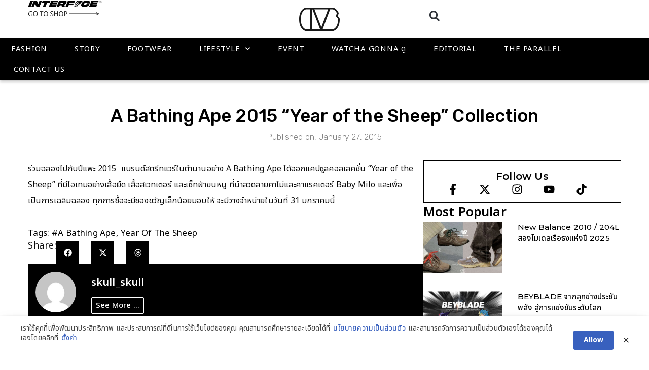

--- FILE ---
content_type: text/html; charset=UTF-8
request_url: https://www.soul4street.com/1422351018a-bathing-ape-2015-quot-year-of-the-sheep-quot-collection/
body_size: 29954
content:
<!DOCTYPE html>
<html lang="en-US">
<head>
<meta charset="UTF-8">
<meta name='robots' content='index, follow, max-image-preview:large, max-snippet:-1, max-video-preview:-1' />
<style>img:is([sizes="auto" i], [sizes^="auto," i]) { contain-intrinsic-size: 3000px 1500px }</style>
<meta name="viewport" content="width=device-width, initial-scale=1">
<!-- This site is optimized with the Yoast SEO plugin v24.6 - https://yoast.com/wordpress/plugins/seo/ -->
<title>A Bathing Ape 2015 &quot;Year of the Sheep&quot; Collection - SOUL4STREET</title>
<meta name="description" content="แพลตฟอร์มแรกในประเทศไทยที่อัพเดทข่าวสารในวงการสตรีทแฟชั่น - ไลฟ์สไตล์ทั้งในเเละต่างประเทศ ยุคใหม่ที่นี่ก่อนใคร !!" />
<link rel="canonical" href="https://soul4street.com/1422351018a-bathing-ape-2015-quot-year-of-the-sheep-quot-collection/" />
<meta property="og:locale" content="en_US" />
<meta property="og:type" content="article" />
<meta property="og:title" content="A Bathing Ape 2015 &quot;Year of the Sheep&quot; Collection - SOUL4STREET" />
<meta property="og:description" content="แพลตฟอร์มแรกในประเทศไทยที่อัพเดทข่าวสารในวงการสตรีทแฟชั่น - ไลฟ์สไตล์ทั้งในเเละต่างประเทศ ยุคใหม่ที่นี่ก่อนใคร !!" />
<meta property="og:url" content="https://soul4street.com/1422351018a-bathing-ape-2015-quot-year-of-the-sheep-quot-collection/" />
<meta property="og:site_name" content="SOUL4STREET" />
<meta property="article:publisher" content="https://www.facebook.com/soul4street" />
<meta property="article:published_time" content="2015-01-27T16:30:18+00:00" />
<meta name="author" content="skull_skull" />
<meta name="twitter:card" content="summary_large_image" />
<meta name="twitter:creator" content="@soul4street" />
<meta name="twitter:site" content="@soul4street" />
<meta name="twitter:label1" content="Written by" />
<meta name="twitter:data1" content="skull_skull" />
<script type="application/ld+json" class="yoast-schema-graph">{"@context":"https://schema.org","@graph":[{"@type":"Article","@id":"https://soul4street.com/1422351018a-bathing-ape-2015-quot-year-of-the-sheep-quot-collection/#article","isPartOf":{"@id":"https://soul4street.com/1422351018a-bathing-ape-2015-quot-year-of-the-sheep-quot-collection/"},"author":{"name":"skull_skull","@id":"https://soul4street.com/#/schema/person/9562223b56ffd146522d08c23d9a847d"},"headline":"A Bathing Ape 2015 &#8220;Year of the Sheep&#8221; Collection","datePublished":"2015-01-27T16:30:18+00:00","mainEntityOfPage":{"@id":"https://soul4street.com/1422351018a-bathing-ape-2015-quot-year-of-the-sheep-quot-collection/"},"wordCount":20,"commentCount":0,"publisher":{"@id":"https://soul4street.com/#organization"},"image":{"@id":"https://soul4street.com/1422351018a-bathing-ape-2015-quot-year-of-the-sheep-quot-collection/#primaryimage"},"thumbnailUrl":"","keywords":["#A Bathing Ape","Year of the Sheep"],"articleSection":["Fashion"],"inLanguage":"en-US","potentialAction":[{"@type":"CommentAction","name":"Comment","target":["https://soul4street.com/1422351018a-bathing-ape-2015-quot-year-of-the-sheep-quot-collection/#respond"]}]},{"@type":"WebPage","@id":"https://soul4street.com/1422351018a-bathing-ape-2015-quot-year-of-the-sheep-quot-collection/","url":"https://soul4street.com/1422351018a-bathing-ape-2015-quot-year-of-the-sheep-quot-collection/","name":"A Bathing Ape 2015 \"Year of the Sheep\" Collection - SOUL4STREET","isPartOf":{"@id":"https://soul4street.com/#website"},"primaryImageOfPage":{"@id":"https://soul4street.com/1422351018a-bathing-ape-2015-quot-year-of-the-sheep-quot-collection/#primaryimage"},"image":{"@id":"https://soul4street.com/1422351018a-bathing-ape-2015-quot-year-of-the-sheep-quot-collection/#primaryimage"},"thumbnailUrl":"","datePublished":"2015-01-27T16:30:18+00:00","description":"แพลตฟอร์มแรกในประเทศไทยที่อัพเดทข่าวสารในวงการสตรีทแฟชั่น - ไลฟ์สไตล์ทั้งในเเละต่างประเทศ ยุคใหม่ที่นี่ก่อนใคร !!","breadcrumb":{"@id":"https://soul4street.com/1422351018a-bathing-ape-2015-quot-year-of-the-sheep-quot-collection/#breadcrumb"},"inLanguage":"en-US","potentialAction":[{"@type":"ReadAction","target":["https://soul4street.com/1422351018a-bathing-ape-2015-quot-year-of-the-sheep-quot-collection/"]}]},{"@type":"ImageObject","inLanguage":"en-US","@id":"https://soul4street.com/1422351018a-bathing-ape-2015-quot-year-of-the-sheep-quot-collection/#primaryimage","url":"","contentUrl":""},{"@type":"BreadcrumbList","@id":"https://soul4street.com/1422351018a-bathing-ape-2015-quot-year-of-the-sheep-quot-collection/#breadcrumb","itemListElement":[{"@type":"ListItem","position":1,"name":"Home","item":"https://soul4street.com/"},{"@type":"ListItem","position":2,"name":"All Post","item":"https://soul4street.com/all-post/"},{"@type":"ListItem","position":3,"name":"A Bathing Ape 2015 &#8220;Year of the Sheep&#8221; Collection"}]},{"@type":"WebSite","@id":"https://soul4street.com/#website","url":"https://soul4street.com/","name":"SOUL4STREET","description":"แพลตฟอร์มแรกในประเทศไทยที่อัพเดทข่าวสารในวงการสตรีทแฟชั่น - ไลฟ์สไตล์ทั้งในเเละต่างประเทศ ยุคใหม่ที่นี่ก่อนใคร !!","publisher":{"@id":"https://soul4street.com/#organization"},"alternateName":"โซลโฟร์สตรีท","potentialAction":[{"@type":"SearchAction","target":{"@type":"EntryPoint","urlTemplate":"https://soul4street.com/?s={search_term_string}"},"query-input":{"@type":"PropertyValueSpecification","valueRequired":true,"valueName":"search_term_string"}}],"inLanguage":"en-US"},{"@type":"Organization","@id":"https://soul4street.com/#organization","name":"SOUL 4STREET CO.,LTD.","alternateName":"โซลโฟร์สตรีท จำกัด","url":"https://soul4street.com/","logo":{"@type":"ImageObject","inLanguage":"en-US","@id":"https://soul4street.com/#/schema/logo/image/","url":"https://www.soul4street.com/wp-content/uploads/2024/07/Soul4street-favicon.png","contentUrl":"https://www.soul4street.com/wp-content/uploads/2024/07/Soul4street-favicon.png","width":512,"height":512,"caption":"SOUL 4STREET CO.,LTD."},"image":{"@id":"https://soul4street.com/#/schema/logo/image/"},"sameAs":["https://www.facebook.com/soul4street","https://x.com/soul4street","https://www.instagram.com/soul4street","https://www.youtube.com/@SOUL4STREETTV","https://www.tiktok.com/@soul4street.bkk"]},{"@type":"Person","@id":"https://soul4street.com/#/schema/person/9562223b56ffd146522d08c23d9a847d","name":"skull_skull","image":{"@type":"ImageObject","inLanguage":"en-US","@id":"https://soul4street.com/#/schema/person/image/","url":"https://secure.gravatar.com/avatar/?s=96&d=mm&r=g","contentUrl":"https://secure.gravatar.com/avatar/?s=96&d=mm&r=g","caption":"skull_skull"},"url":"https://soul4street.com/author/skull_skull/"}]}</script>
<!-- / Yoast SEO plugin. -->
<link rel='dns-prefetch' href='//www.googletagmanager.com' />
<link href='https://fonts.gstatic.com' crossorigin rel='preconnect' />
<link href='https://fonts.googleapis.com' crossorigin rel='preconnect' />
<link rel="alternate" type="application/rss+xml" title="SOUL4STREET &raquo; Feed" href="https://soul4street.com/feed/" />
<link rel="alternate" type="application/rss+xml" title="SOUL4STREET &raquo; Comments Feed" href="https://soul4street.com/comments/feed/" />
<link rel='stylesheet' id='generate-fonts-css' href='//fonts.googleapis.com/css?family=Noto+Sans:regular,italic,700,700italic' media='all' />
<!-- <link rel='stylesheet' id='wp-block-library-css' href='https://soul4street.com/wp-includes/css/dist/block-library/style.min.css?ver=72c9deb60a5ecd205d4f5ab3ebed8698' media='all' /> -->
<link rel="stylesheet" type="text/css" href="//soul4street.com/wp-content/cache/wpfc-minified/chyo4yl/c7tev.css" media="all"/>
<style id='classic-theme-styles-inline-css'>
/*! This file is auto-generated */
.wp-block-button__link{color:#fff;background-color:#32373c;border-radius:9999px;box-shadow:none;text-decoration:none;padding:calc(.667em + 2px) calc(1.333em + 2px);font-size:1.125em}.wp-block-file__button{background:#32373c;color:#fff;text-decoration:none}
</style>
<style id='global-styles-inline-css'>
:root{--wp--preset--aspect-ratio--square: 1;--wp--preset--aspect-ratio--4-3: 4/3;--wp--preset--aspect-ratio--3-4: 3/4;--wp--preset--aspect-ratio--3-2: 3/2;--wp--preset--aspect-ratio--2-3: 2/3;--wp--preset--aspect-ratio--16-9: 16/9;--wp--preset--aspect-ratio--9-16: 9/16;--wp--preset--color--black: #000000;--wp--preset--color--cyan-bluish-gray: #abb8c3;--wp--preset--color--white: #ffffff;--wp--preset--color--pale-pink: #f78da7;--wp--preset--color--vivid-red: #cf2e2e;--wp--preset--color--luminous-vivid-orange: #ff6900;--wp--preset--color--luminous-vivid-amber: #fcb900;--wp--preset--color--light-green-cyan: #7bdcb5;--wp--preset--color--vivid-green-cyan: #00d084;--wp--preset--color--pale-cyan-blue: #8ed1fc;--wp--preset--color--vivid-cyan-blue: #0693e3;--wp--preset--color--vivid-purple: #9b51e0;--wp--preset--color--contrast: var(--contrast);--wp--preset--color--contrast-2: var(--contrast-2);--wp--preset--color--contrast-3: var(--contrast-3);--wp--preset--color--base: var(--base);--wp--preset--color--base-2: var(--base-2);--wp--preset--color--base-3: var(--base-3);--wp--preset--color--accent: var(--accent);--wp--preset--gradient--vivid-cyan-blue-to-vivid-purple: linear-gradient(135deg,rgba(6,147,227,1) 0%,rgb(155,81,224) 100%);--wp--preset--gradient--light-green-cyan-to-vivid-green-cyan: linear-gradient(135deg,rgb(122,220,180) 0%,rgb(0,208,130) 100%);--wp--preset--gradient--luminous-vivid-amber-to-luminous-vivid-orange: linear-gradient(135deg,rgba(252,185,0,1) 0%,rgba(255,105,0,1) 100%);--wp--preset--gradient--luminous-vivid-orange-to-vivid-red: linear-gradient(135deg,rgba(255,105,0,1) 0%,rgb(207,46,46) 100%);--wp--preset--gradient--very-light-gray-to-cyan-bluish-gray: linear-gradient(135deg,rgb(238,238,238) 0%,rgb(169,184,195) 100%);--wp--preset--gradient--cool-to-warm-spectrum: linear-gradient(135deg,rgb(74,234,220) 0%,rgb(151,120,209) 20%,rgb(207,42,186) 40%,rgb(238,44,130) 60%,rgb(251,105,98) 80%,rgb(254,248,76) 100%);--wp--preset--gradient--blush-light-purple: linear-gradient(135deg,rgb(255,206,236) 0%,rgb(152,150,240) 100%);--wp--preset--gradient--blush-bordeaux: linear-gradient(135deg,rgb(254,205,165) 0%,rgb(254,45,45) 50%,rgb(107,0,62) 100%);--wp--preset--gradient--luminous-dusk: linear-gradient(135deg,rgb(255,203,112) 0%,rgb(199,81,192) 50%,rgb(65,88,208) 100%);--wp--preset--gradient--pale-ocean: linear-gradient(135deg,rgb(255,245,203) 0%,rgb(182,227,212) 50%,rgb(51,167,181) 100%);--wp--preset--gradient--electric-grass: linear-gradient(135deg,rgb(202,248,128) 0%,rgb(113,206,126) 100%);--wp--preset--gradient--midnight: linear-gradient(135deg,rgb(2,3,129) 0%,rgb(40,116,252) 100%);--wp--preset--font-size--small: 13px;--wp--preset--font-size--medium: 20px;--wp--preset--font-size--large: 36px;--wp--preset--font-size--x-large: 42px;--wp--preset--spacing--20: 0.44rem;--wp--preset--spacing--30: 0.67rem;--wp--preset--spacing--40: 1rem;--wp--preset--spacing--50: 1.5rem;--wp--preset--spacing--60: 2.25rem;--wp--preset--spacing--70: 3.38rem;--wp--preset--spacing--80: 5.06rem;--wp--preset--shadow--natural: 6px 6px 9px rgba(0, 0, 0, 0.2);--wp--preset--shadow--deep: 12px 12px 50px rgba(0, 0, 0, 0.4);--wp--preset--shadow--sharp: 6px 6px 0px rgba(0, 0, 0, 0.2);--wp--preset--shadow--outlined: 6px 6px 0px -3px rgba(255, 255, 255, 1), 6px 6px rgba(0, 0, 0, 1);--wp--preset--shadow--crisp: 6px 6px 0px rgba(0, 0, 0, 1);}:where(.is-layout-flex){gap: 0.5em;}:where(.is-layout-grid){gap: 0.5em;}body .is-layout-flex{display: flex;}.is-layout-flex{flex-wrap: wrap;align-items: center;}.is-layout-flex > :is(*, div){margin: 0;}body .is-layout-grid{display: grid;}.is-layout-grid > :is(*, div){margin: 0;}:where(.wp-block-columns.is-layout-flex){gap: 2em;}:where(.wp-block-columns.is-layout-grid){gap: 2em;}:where(.wp-block-post-template.is-layout-flex){gap: 1.25em;}:where(.wp-block-post-template.is-layout-grid){gap: 1.25em;}.has-black-color{color: var(--wp--preset--color--black) !important;}.has-cyan-bluish-gray-color{color: var(--wp--preset--color--cyan-bluish-gray) !important;}.has-white-color{color: var(--wp--preset--color--white) !important;}.has-pale-pink-color{color: var(--wp--preset--color--pale-pink) !important;}.has-vivid-red-color{color: var(--wp--preset--color--vivid-red) !important;}.has-luminous-vivid-orange-color{color: var(--wp--preset--color--luminous-vivid-orange) !important;}.has-luminous-vivid-amber-color{color: var(--wp--preset--color--luminous-vivid-amber) !important;}.has-light-green-cyan-color{color: var(--wp--preset--color--light-green-cyan) !important;}.has-vivid-green-cyan-color{color: var(--wp--preset--color--vivid-green-cyan) !important;}.has-pale-cyan-blue-color{color: var(--wp--preset--color--pale-cyan-blue) !important;}.has-vivid-cyan-blue-color{color: var(--wp--preset--color--vivid-cyan-blue) !important;}.has-vivid-purple-color{color: var(--wp--preset--color--vivid-purple) !important;}.has-black-background-color{background-color: var(--wp--preset--color--black) !important;}.has-cyan-bluish-gray-background-color{background-color: var(--wp--preset--color--cyan-bluish-gray) !important;}.has-white-background-color{background-color: var(--wp--preset--color--white) !important;}.has-pale-pink-background-color{background-color: var(--wp--preset--color--pale-pink) !important;}.has-vivid-red-background-color{background-color: var(--wp--preset--color--vivid-red) !important;}.has-luminous-vivid-orange-background-color{background-color: var(--wp--preset--color--luminous-vivid-orange) !important;}.has-luminous-vivid-amber-background-color{background-color: var(--wp--preset--color--luminous-vivid-amber) !important;}.has-light-green-cyan-background-color{background-color: var(--wp--preset--color--light-green-cyan) !important;}.has-vivid-green-cyan-background-color{background-color: var(--wp--preset--color--vivid-green-cyan) !important;}.has-pale-cyan-blue-background-color{background-color: var(--wp--preset--color--pale-cyan-blue) !important;}.has-vivid-cyan-blue-background-color{background-color: var(--wp--preset--color--vivid-cyan-blue) !important;}.has-vivid-purple-background-color{background-color: var(--wp--preset--color--vivid-purple) !important;}.has-black-border-color{border-color: var(--wp--preset--color--black) !important;}.has-cyan-bluish-gray-border-color{border-color: var(--wp--preset--color--cyan-bluish-gray) !important;}.has-white-border-color{border-color: var(--wp--preset--color--white) !important;}.has-pale-pink-border-color{border-color: var(--wp--preset--color--pale-pink) !important;}.has-vivid-red-border-color{border-color: var(--wp--preset--color--vivid-red) !important;}.has-luminous-vivid-orange-border-color{border-color: var(--wp--preset--color--luminous-vivid-orange) !important;}.has-luminous-vivid-amber-border-color{border-color: var(--wp--preset--color--luminous-vivid-amber) !important;}.has-light-green-cyan-border-color{border-color: var(--wp--preset--color--light-green-cyan) !important;}.has-vivid-green-cyan-border-color{border-color: var(--wp--preset--color--vivid-green-cyan) !important;}.has-pale-cyan-blue-border-color{border-color: var(--wp--preset--color--pale-cyan-blue) !important;}.has-vivid-cyan-blue-border-color{border-color: var(--wp--preset--color--vivid-cyan-blue) !important;}.has-vivid-purple-border-color{border-color: var(--wp--preset--color--vivid-purple) !important;}.has-vivid-cyan-blue-to-vivid-purple-gradient-background{background: var(--wp--preset--gradient--vivid-cyan-blue-to-vivid-purple) !important;}.has-light-green-cyan-to-vivid-green-cyan-gradient-background{background: var(--wp--preset--gradient--light-green-cyan-to-vivid-green-cyan) !important;}.has-luminous-vivid-amber-to-luminous-vivid-orange-gradient-background{background: var(--wp--preset--gradient--luminous-vivid-amber-to-luminous-vivid-orange) !important;}.has-luminous-vivid-orange-to-vivid-red-gradient-background{background: var(--wp--preset--gradient--luminous-vivid-orange-to-vivid-red) !important;}.has-very-light-gray-to-cyan-bluish-gray-gradient-background{background: var(--wp--preset--gradient--very-light-gray-to-cyan-bluish-gray) !important;}.has-cool-to-warm-spectrum-gradient-background{background: var(--wp--preset--gradient--cool-to-warm-spectrum) !important;}.has-blush-light-purple-gradient-background{background: var(--wp--preset--gradient--blush-light-purple) !important;}.has-blush-bordeaux-gradient-background{background: var(--wp--preset--gradient--blush-bordeaux) !important;}.has-luminous-dusk-gradient-background{background: var(--wp--preset--gradient--luminous-dusk) !important;}.has-pale-ocean-gradient-background{background: var(--wp--preset--gradient--pale-ocean) !important;}.has-electric-grass-gradient-background{background: var(--wp--preset--gradient--electric-grass) !important;}.has-midnight-gradient-background{background: var(--wp--preset--gradient--midnight) !important;}.has-small-font-size{font-size: var(--wp--preset--font-size--small) !important;}.has-medium-font-size{font-size: var(--wp--preset--font-size--medium) !important;}.has-large-font-size{font-size: var(--wp--preset--font-size--large) !important;}.has-x-large-font-size{font-size: var(--wp--preset--font-size--x-large) !important;}
:where(.wp-block-post-template.is-layout-flex){gap: 1.25em;}:where(.wp-block-post-template.is-layout-grid){gap: 1.25em;}
:where(.wp-block-columns.is-layout-flex){gap: 2em;}:where(.wp-block-columns.is-layout-grid){gap: 2em;}
:root :where(.wp-block-pullquote){font-size: 1.5em;line-height: 1.6;}
</style>
<!-- <link rel='stylesheet' id='pdpa-thailand-public-css' href='https://soul4street.com/wp-content/plugins/pdpa-thailand/public/assets/css/pdpa-thailand-public.min.css?ver=2.0' media='all' /> -->
<!-- <link rel='stylesheet' id='generate-style-css' href='https://soul4street.com/wp-content/themes/generatepress/assets/css/main.min.css?ver=3.5.1' media='all' /> -->
<link rel="stylesheet" type="text/css" href="//soul4street.com/wp-content/cache/wpfc-minified/7ln3kpv6/c7tev.css" media="all"/>
<style id='generate-style-inline-css'>
body{background-color:#f7f8f9;color:#222222;}a{color:#000000;}a:hover, a:focus, a:active{color:#000000;}.grid-container{max-width:1170px;}.wp-block-group__inner-container{max-width:1170px;margin-left:auto;margin-right:auto;}:root{--contrast:#222222;--contrast-2:#575760;--contrast-3:#b2b2be;--base:#f0f0f0;--base-2:#f7f8f9;--base-3:#ffffff;--accent:#1e73be;}:root .has-contrast-color{color:var(--contrast);}:root .has-contrast-background-color{background-color:var(--contrast);}:root .has-contrast-2-color{color:var(--contrast-2);}:root .has-contrast-2-background-color{background-color:var(--contrast-2);}:root .has-contrast-3-color{color:var(--contrast-3);}:root .has-contrast-3-background-color{background-color:var(--contrast-3);}:root .has-base-color{color:var(--base);}:root .has-base-background-color{background-color:var(--base);}:root .has-base-2-color{color:var(--base-2);}:root .has-base-2-background-color{background-color:var(--base-2);}:root .has-base-3-color{color:var(--base-3);}:root .has-base-3-background-color{background-color:var(--base-3);}:root .has-accent-color{color:var(--accent);}:root .has-accent-background-color{background-color:var(--accent);}body, button, input, select, textarea{font-family:"Noto Sans", sans-serif;}body{line-height:1.5;}.entry-content > [class*="wp-block-"]:not(:last-child):not(.wp-block-heading){margin-bottom:1.5em;}.main-navigation .main-nav ul ul li a{font-size:14px;}.sidebar .widget, .footer-widgets .widget{font-size:17px;}h1{font-family:"Noto Sans", sans-serif;}h2{font-family:"Noto Sans", sans-serif;}h3{font-family:"Noto Sans", sans-serif;}@media (max-width:768px){h1{font-size:31px;}h2{font-size:27px;}h3{font-size:24px;}h4{font-size:22px;}h5{font-size:19px;}}.top-bar{background-color:#636363;color:#ffffff;}.top-bar a{color:#ffffff;}.top-bar a:hover{color:#303030;}.site-header{background-color:#ffffff;}.main-title a,.main-title a:hover{color:#222222;}.site-description{color:#757575;}.mobile-menu-control-wrapper .menu-toggle,.mobile-menu-control-wrapper .menu-toggle:hover,.mobile-menu-control-wrapper .menu-toggle:focus,.has-inline-mobile-toggle #site-navigation.toggled{background-color:rgba(0, 0, 0, 0.02);}.main-navigation,.main-navigation ul ul{background-color:#ffffff;}.main-navigation .main-nav ul li a, .main-navigation .menu-toggle, .main-navigation .menu-bar-items{color:#515151;}.main-navigation .main-nav ul li:not([class*="current-menu-"]):hover > a, .main-navigation .main-nav ul li:not([class*="current-menu-"]):focus > a, .main-navigation .main-nav ul li.sfHover:not([class*="current-menu-"]) > a, .main-navigation .menu-bar-item:hover > a, .main-navigation .menu-bar-item.sfHover > a{color:#7a8896;background-color:#ffffff;}button.menu-toggle:hover,button.menu-toggle:focus{color:#515151;}.main-navigation .main-nav ul li[class*="current-menu-"] > a{color:#7a8896;background-color:#ffffff;}.navigation-search input[type="search"],.navigation-search input[type="search"]:active, .navigation-search input[type="search"]:focus, .main-navigation .main-nav ul li.search-item.active > a, .main-navigation .menu-bar-items .search-item.active > a{color:#7a8896;background-color:#ffffff;}.main-navigation ul ul{background-color:#eaeaea;}.main-navigation .main-nav ul ul li a{color:#515151;}.main-navigation .main-nav ul ul li:not([class*="current-menu-"]):hover > a,.main-navigation .main-nav ul ul li:not([class*="current-menu-"]):focus > a, .main-navigation .main-nav ul ul li.sfHover:not([class*="current-menu-"]) > a{color:#7a8896;background-color:#eaeaea;}.main-navigation .main-nav ul ul li[class*="current-menu-"] > a{color:#7a8896;background-color:#eaeaea;}.separate-containers .inside-article, .separate-containers .comments-area, .separate-containers .page-header, .one-container .container, .separate-containers .paging-navigation, .inside-page-header{background-color:#ffffff;}.entry-title a{color:#222222;}.entry-title a:hover{color:#55555e;}.entry-meta{color:#595959;}.sidebar .widget{background-color:#ffffff;}.footer-widgets{background-color:#ffffff;}.footer-widgets .widget-title{color:#000000;}.site-info{color:#ffffff;background-color:#55555e;}.site-info a{color:#ffffff;}.site-info a:hover{color:#d3d3d3;}.footer-bar .widget_nav_menu .current-menu-item a{color:#d3d3d3;}input[type="text"],input[type="email"],input[type="url"],input[type="password"],input[type="search"],input[type="tel"],input[type="number"],textarea,select{color:#666666;background-color:#fafafa;border-color:#cccccc;}input[type="text"]:focus,input[type="email"]:focus,input[type="url"]:focus,input[type="password"]:focus,input[type="search"]:focus,input[type="tel"]:focus,input[type="number"]:focus,textarea:focus,select:focus{color:#666666;background-color:#ffffff;border-color:#bfbfbf;}button,html input[type="button"],input[type="reset"],input[type="submit"],a.button,a.wp-block-button__link:not(.has-background){color:#ffffff;background-color:#55555e;}button:hover,html input[type="button"]:hover,input[type="reset"]:hover,input[type="submit"]:hover,a.button:hover,button:focus,html input[type="button"]:focus,input[type="reset"]:focus,input[type="submit"]:focus,a.button:focus,a.wp-block-button__link:not(.has-background):active,a.wp-block-button__link:not(.has-background):focus,a.wp-block-button__link:not(.has-background):hover{color:#ffffff;background-color:#3f4047;}a.generate-back-to-top{background-color:rgba( 0,0,0,0.4 );color:#ffffff;}a.generate-back-to-top:hover,a.generate-back-to-top:focus{background-color:rgba( 0,0,0,0.6 );color:#ffffff;}:root{--gp-search-modal-bg-color:var(--base-3);--gp-search-modal-text-color:var(--contrast);--gp-search-modal-overlay-bg-color:rgba(0,0,0,0.2);}@media (max-width:768px){.main-navigation .menu-bar-item:hover > a, .main-navigation .menu-bar-item.sfHover > a{background:none;color:#515151;}}.nav-below-header .main-navigation .inside-navigation.grid-container, .nav-above-header .main-navigation .inside-navigation.grid-container{padding:0px 20px 0px 20px;}.site-main .wp-block-group__inner-container{padding:40px;}.separate-containers .paging-navigation{padding-top:20px;padding-bottom:20px;}.entry-content .alignwide, body:not(.no-sidebar) .entry-content .alignfull{margin-left:-40px;width:calc(100% + 80px);max-width:calc(100% + 80px);}.rtl .menu-item-has-children .dropdown-menu-toggle{padding-left:20px;}.rtl .main-navigation .main-nav ul li.menu-item-has-children > a{padding-right:20px;}@media (max-width:768px){.separate-containers .inside-article, .separate-containers .comments-area, .separate-containers .page-header, .separate-containers .paging-navigation, .one-container .site-content, .inside-page-header{padding:30px;}.site-main .wp-block-group__inner-container{padding:30px;}.inside-top-bar{padding-right:30px;padding-left:30px;}.inside-header{padding-right:30px;padding-left:30px;}.widget-area .widget{padding-top:30px;padding-right:30px;padding-bottom:30px;padding-left:30px;}.footer-widgets-container{padding-top:30px;padding-right:30px;padding-bottom:30px;padding-left:30px;}.inside-site-info{padding-right:30px;padding-left:30px;}.entry-content .alignwide, body:not(.no-sidebar) .entry-content .alignfull{margin-left:-30px;width:calc(100% + 60px);max-width:calc(100% + 60px);}.one-container .site-main .paging-navigation{margin-bottom:20px;}}/* End cached CSS */.is-right-sidebar{width:30%;}.is-left-sidebar{width:30%;}.site-content .content-area{width:70%;}@media (max-width:768px){.main-navigation .menu-toggle,.sidebar-nav-mobile:not(#sticky-placeholder){display:block;}.main-navigation ul,.gen-sidebar-nav,.main-navigation:not(.slideout-navigation):not(.toggled) .main-nav > ul,.has-inline-mobile-toggle #site-navigation .inside-navigation > *:not(.navigation-search):not(.main-nav){display:none;}.nav-align-right .inside-navigation,.nav-align-center .inside-navigation{justify-content:space-between;}.has-inline-mobile-toggle .mobile-menu-control-wrapper{display:flex;flex-wrap:wrap;}.has-inline-mobile-toggle .inside-header{flex-direction:row;text-align:left;flex-wrap:wrap;}.has-inline-mobile-toggle .header-widget,.has-inline-mobile-toggle #site-navigation{flex-basis:100%;}.nav-float-left .has-inline-mobile-toggle #site-navigation{order:10;}}
.elementor-template-full-width .site-content{display:block;}
</style>
<!-- <link rel='stylesheet' id='elementor-frontend-css' href='https://soul4street.com/wp-content/plugins/elementor/assets/css/frontend.min.css?ver=3.27.5' media='all' /> -->
<link rel="stylesheet" type="text/css" href="//soul4street.com/wp-content/cache/wpfc-minified/6onmdiww/c7tev.css" media="all"/>
<style id='elementor-frontend-inline-css'>
.elementor-kit-5{--e-global-color-primary:#000000;--e-global-color-secondary:#000000;--e-global-color-text:#000000;--e-global-color-accent:#000000;--e-global-color-1101d6f:#E9163F;--e-global-color-a0fcea2:#FFFFFF;--e-global-color-aa1ef22:#f7f7f7;--e-global-color-0b9f85d:#BEBEBE;--e-global-color-574f5ba:#818181;--e-global-typography-primary-font-family:"Noto Sans Thai";--e-global-typography-primary-font-size:20px;--e-global-typography-primary-font-weight:600;--e-global-typography-primary-line-height:1.5em;--e-global-typography-primary-letter-spacing:0.5px;--e-global-typography-secondary-font-family:"Noto Sans Thai";--e-global-typography-secondary-font-size:18px;--e-global-typography-secondary-font-weight:400;--e-global-typography-secondary-line-height:1.5em;--e-global-typography-secondary-letter-spacing:0.5px;--e-global-typography-text-font-family:"Noto Sans Thai";--e-global-typography-text-font-size:16px;--e-global-typography-text-font-weight:400;--e-global-typography-text-line-height:1.5em;--e-global-typography-text-letter-spacing:0.5px;--e-global-typography-accent-font-family:"Noto Sans Thai";--e-global-typography-accent-font-size:14px;--e-global-typography-accent-font-weight:500;--e-global-typography-accent-line-height:1.5em;--e-global-typography-accent-letter-spacing:0.5px;background-color:#FFFFFF;color:var( --e-global-color-primary );font-family:"Noto Sans Thai", Noto Sans Thai;font-size:17px;font-weight:400;text-transform:none;font-style:normal;text-decoration:none;line-height:1.9em;letter-spacing:0.1px;word-spacing:0.5px;}.elementor-kit-5 e-page-transition{background-color:#FFBC7D;}.elementor-kit-5 p{margin-bottom:2em;}.elementor-kit-5 h1{font-family:"Noto Sans Thai", Noto Sans Thai;font-size:30px;font-weight:600;}.elementor-kit-5 h2{font-family:"Noto Sans Thai", Noto Sans Thai;font-size:25px;font-weight:600;line-height:1.5em;}.elementor-kit-5 h3{font-family:"Noto Sans Thai", Noto Sans Thai;font-size:22px;font-weight:600;line-height:1.5em;}.elementor-kit-5 h4{font-family:"Noto Sans Thai", Noto Sans Thai;font-size:20px;font-weight:600;line-height:1.5em;}.elementor-kit-5 h5{font-family:"Noto Sans Thai", Noto Sans Thai;font-size:18px;font-weight:600;line-height:1.5em;}.elementor-kit-5 h6{font-family:"Noto Sans Thai", Noto Sans Thai;font-size:18px;font-weight:600;line-height:1.5em;}.elementor-section.elementor-section-boxed > .elementor-container{max-width:1170px;}.e-con{--container-max-width:1170px;--container-default-padding-top:0px;--container-default-padding-right:0px;--container-default-padding-bottom:0px;--container-default-padding-left:0px;}.elementor-widget:not(:last-child){margin-block-end:30px;}.elementor-element{--widgets-spacing:30px 30px;--widgets-spacing-row:30px;--widgets-spacing-column:30px;}{}h1.entry-title{display:var(--page-title-display);}@media(max-width:1024px){.elementor-section.elementor-section-boxed > .elementor-container{max-width:1024px;}.e-con{--container-max-width:1024px;}}@media(max-width:767px){.elementor-section.elementor-section-boxed > .elementor-container{max-width:767px;}.e-con{--container-max-width:767px;--container-default-padding-top:0px;--container-default-padding-right:0px;--container-default-padding-bottom:0px;--container-default-padding-left:0px;}}/* Start custom CSS */.elementor-woofilters ul.wpfColorsRow {
margin-left: 5px;
}
@media screen and (max-width:767px) {
.col_p_list #product_list a.button{
display:none !important;
}
}/* End custom CSS */
.elementor-179783 .elementor-element.elementor-element-7ef1e82{--display:flex;--flex-direction:row;--container-widget-width:initial;--container-widget-height:100%;--container-widget-flex-grow:1;--container-widget-align-self:stretch;--flex-wrap-mobile:wrap;--gap:0px 0px;--row-gap:0px;--column-gap:0px;box-shadow:0px 0px 10px 0px rgba(0, 0, 0, 0.15);}.elementor-179783 .elementor-element.elementor-element-7ef1e82:not(.elementor-motion-effects-element-type-background), .elementor-179783 .elementor-element.elementor-element-7ef1e82 > .elementor-motion-effects-container > .elementor-motion-effects-layer{background-color:var( --e-global-color-a0fcea2 );}.elementor-179783 .elementor-element.elementor-element-3ca94a1{--display:flex;--flex-direction:column;--container-widget-width:100%;--container-widget-height:initial;--container-widget-flex-grow:0;--container-widget-align-self:initial;--flex-wrap-mobile:wrap;}.elementor-179783 .elementor-element.elementor-element-3ca94a1.e-con{--flex-grow:0;--flex-shrink:0;}.elementor-179783 .elementor-element.elementor-element-fc46197{--display:flex;}.elementor-179783 .elementor-element.elementor-element-9e4e258{width:auto;max-width:auto;}.elementor-179783 .elementor-element.elementor-element-9e4e258 .elementor-search-form{text-align:center;}.elementor-179783 .elementor-element.elementor-element-9e4e258 .elementor-search-form__toggle{--e-search-form-toggle-size:27px;--e-search-form-toggle-background-color:#02010100;--e-search-form-toggle-icon-size:calc(75em / 100);}.elementor-179783 .elementor-element.elementor-element-9e4e258.elementor-search-form--skin-full_screen .elementor-search-form__container{background-color:var( --e-global-color-primary );}.elementor-179783 .elementor-element.elementor-element-9e4e258 input[type="search"].elementor-search-form__input{font-family:"Montserrat", Noto Sans Thai;font-size:18px;font-weight:300;}.elementor-179783 .elementor-element.elementor-element-9e4e258:not(.elementor-search-form--skin-full_screen) .elementor-search-form__container{border-radius:3px;}.elementor-179783 .elementor-element.elementor-element-9e4e258.elementor-search-form--skin-full_screen input[type="search"].elementor-search-form__input{border-radius:3px;}.elementor-179783 .elementor-element.elementor-element-268ceb7{--display:flex;--flex-direction:column;--container-widget-width:100%;--container-widget-height:initial;--container-widget-flex-grow:0;--container-widget-align-self:initial;--flex-wrap-mobile:wrap;border-style:none;--border-style:none;}.elementor-179783 .elementor-element.elementor-element-fb10451 .elementor-menu-toggle{margin-right:auto;background-color:var( --e-global-color-a0fcea2 );}.elementor-179783 .elementor-element.elementor-element-fb10451 .elementor-nav-menu--dropdown a, .elementor-179783 .elementor-element.elementor-element-fb10451 .elementor-menu-toggle{color:var( --e-global-color-primary );}.elementor-179783 .elementor-element.elementor-element-fb10451 .elementor-nav-menu--dropdown{background-color:var( --e-global-color-a0fcea2 );border-style:none;}.elementor-179783 .elementor-element.elementor-element-fb10451 .elementor-nav-menu--dropdown a:hover,
.elementor-179783 .elementor-element.elementor-element-fb10451 .elementor-nav-menu--dropdown a.elementor-item-active,
.elementor-179783 .elementor-element.elementor-element-fb10451 .elementor-nav-menu--dropdown a.highlighted,
.elementor-179783 .elementor-element.elementor-element-fb10451 .elementor-menu-toggle:hover{color:var( --e-global-color-primary );}.elementor-179783 .elementor-element.elementor-element-fb10451 .elementor-nav-menu--dropdown a:hover,
.elementor-179783 .elementor-element.elementor-element-fb10451 .elementor-nav-menu--dropdown a.elementor-item-active,
.elementor-179783 .elementor-element.elementor-element-fb10451 .elementor-nav-menu--dropdown a.highlighted{background-color:#FFFFFF;}.elementor-179783 .elementor-element.elementor-element-fb10451 .elementor-nav-menu--dropdown a.elementor-item-active{color:var( --e-global-color-a0fcea2 );background-color:var( --e-global-color-primary );}.elementor-179783 .elementor-element.elementor-element-fb10451 .elementor-nav-menu--dropdown .elementor-item, .elementor-179783 .elementor-element.elementor-element-fb10451 .elementor-nav-menu--dropdown  .elementor-sub-item{font-family:"Noto Sans Thai", Noto Sans Thai;font-size:18px;font-weight:400;text-transform:none;font-style:normal;text-decoration:none;letter-spacing:0.5px;}.elementor-179783 .elementor-element.elementor-element-fb10451 .elementor-nav-menu--main .elementor-nav-menu--dropdown, .elementor-179783 .elementor-element.elementor-element-fb10451 .elementor-nav-menu__container.elementor-nav-menu--dropdown{box-shadow:0px 8px 8px 0px rgba(0, 0, 0, 0.15);}.elementor-179783 .elementor-element.elementor-element-fb10451 .elementor-nav-menu--dropdown li:not(:last-child){border-style:solid;border-color:#F6F6F6;border-bottom-width:1px;}.elementor-179783 .elementor-element.elementor-element-fb10451 .elementor-menu-toggle:hover{background-color:var( --e-global-color-primary );}.elementor-179783 .elementor-element.elementor-element-421187b{--display:flex;--min-height:115px;--flex-direction:column;--container-widget-width:100%;--container-widget-height:initial;--container-widget-flex-grow:0;--container-widget-align-self:initial;--flex-wrap-mobile:wrap;--gap:0px 0px;--row-gap:0px;--column-gap:0px;--margin-top:0px;--margin-bottom:0px;--margin-left:0px;--margin-right:0px;--padding-top:0px;--padding-bottom:0px;--padding-left:0px;--padding-right:0px;}.elementor-179783 .elementor-element.elementor-element-7793fc4{--display:flex;--flex-direction:row;--container-widget-width:initial;--container-widget-height:100%;--container-widget-flex-grow:1;--container-widget-align-self:stretch;--flex-wrap-mobile:wrap;}.elementor-179783 .elementor-element.elementor-element-7793fc4:not(.elementor-motion-effects-element-type-background), .elementor-179783 .elementor-element.elementor-element-7793fc4 > .elementor-motion-effects-container > .elementor-motion-effects-layer{background-color:var( --e-global-color-a0fcea2 );}.elementor-179783 .elementor-element.elementor-element-ab155dd{--display:flex;--min-height:70px;--justify-content:center;--margin-top:0px;--margin-bottom:0px;--margin-left:0px;--margin-right:0px;--padding-top:0px;--padding-bottom:0px;--padding-left:0px;--padding-right:0px;}.elementor-179783 .elementor-element.elementor-element-10123d9{text-align:left;}.elementor-179783 .elementor-element.elementor-element-10123d9 img{width:39%;max-width:39%;}.elementor-179783 .elementor-element.elementor-element-843192a{--display:flex;--min-height:70px;--justify-content:center;--margin-top:0px;--margin-bottom:0px;--margin-left:0px;--margin-right:0px;--padding-top:15px;--padding-bottom:15px;--padding-left:15px;--padding-right:15px;}.elementor-179783 .elementor-element.elementor-element-e9e7ea2 img{width:80px;max-width:80px;}.elementor-179783 .elementor-element.elementor-element-5f66866{--display:flex;--min-height:70px;--flex-direction:row;--container-widget-width:calc( ( 1 - var( --container-widget-flex-grow ) ) * 100% );--container-widget-height:100%;--container-widget-flex-grow:1;--container-widget-align-self:stretch;--flex-wrap-mobile:wrap;--justify-content:flex-end;--align-items:center;--margin-top:0px;--margin-bottom:0px;--margin-left:0px;--margin-right:0px;--padding-top:15px;--padding-bottom:15px;--padding-left:15px;--padding-right:15px;}.elementor-179783 .elementor-element.elementor-element-6c1e592{width:auto;max-width:auto;}.elementor-179783 .elementor-element.elementor-element-6c1e592 .elementor-search-form{text-align:center;}.elementor-179783 .elementor-element.elementor-element-6c1e592 .elementor-search-form__toggle{--e-search-form-toggle-size:27px;--e-search-form-toggle-background-color:#02010100;--e-search-form-toggle-icon-size:calc(75em / 100);}.elementor-179783 .elementor-element.elementor-element-6c1e592 input[type="search"].elementor-search-form__input{font-family:"Montserrat", Noto Sans Thai;font-size:18px;font-weight:300;}.elementor-179783 .elementor-element.elementor-element-6c1e592:not(.elementor-search-form--skin-full_screen) .elementor-search-form__container{border-radius:3px;}.elementor-179783 .elementor-element.elementor-element-6c1e592.elementor-search-form--skin-full_screen input[type="search"].elementor-search-form__input{border-radius:3px;}.elementor-179783 .elementor-element.elementor-element-1bc6d03{--display:flex;--min-height:45px;--flex-direction:row;--container-widget-width:calc( ( 1 - var( --container-widget-flex-grow ) ) * 100% );--container-widget-height:100%;--container-widget-flex-grow:1;--container-widget-align-self:stretch;--flex-wrap-mobile:wrap;--justify-content:center;--align-items:center;--gap:0px 0px;--row-gap:0px;--column-gap:0px;box-shadow:0px 3px 5px 0px rgba(0, 0, 0, 0.25);--margin-top:0px;--margin-bottom:0px;--margin-left:0px;--margin-right:0px;--padding-top:0px;--padding-bottom:0px;--padding-left:0px;--padding-right:0px;--z-index:10;}.elementor-179783 .elementor-element.elementor-element-1bc6d03:not(.elementor-motion-effects-element-type-background), .elementor-179783 .elementor-element.elementor-element-1bc6d03 > .elementor-motion-effects-container > .elementor-motion-effects-layer{background-color:#000000;}.elementor-179783 .elementor-element.elementor-element-a5fed85 > .elementor-widget-container{margin:0px 0px 0px 0px;padding:0px 0px 0px 0px;}.elementor-179783 .elementor-element.elementor-element-a5fed85 .elementor-nav-menu .elementor-item{font-family:"Noto Sans Thai", Noto Sans Thai;font-size:15px;font-weight:400;text-transform:uppercase;font-style:normal;text-decoration:none;line-height:1em;letter-spacing:0.7px;}.elementor-179783 .elementor-element.elementor-element-a5fed85 .elementor-nav-menu--main .elementor-item{color:#FFFFFF;fill:#FFFFFF;padding-left:22px;padding-right:22px;}.elementor-179783 .elementor-element.elementor-element-a5fed85 .elementor-nav-menu--main .elementor-item:hover,
.elementor-179783 .elementor-element.elementor-element-a5fed85 .elementor-nav-menu--main .elementor-item.elementor-item-active,
.elementor-179783 .elementor-element.elementor-element-a5fed85 .elementor-nav-menu--main .elementor-item.highlighted,
.elementor-179783 .elementor-element.elementor-element-a5fed85 .elementor-nav-menu--main .elementor-item:focus{color:#FFFFFF;fill:#FFFFFF;}.elementor-179783 .elementor-element.elementor-element-a5fed85 .elementor-nav-menu--main .elementor-item.elementor-item-active{color:var( --e-global-color-a0fcea2 );}.elementor-179783 .elementor-element.elementor-element-a5fed85{--e-nav-menu-horizontal-menu-item-margin:calc( 10px / 2 );}.elementor-179783 .elementor-element.elementor-element-a5fed85 .elementor-nav-menu--main:not(.elementor-nav-menu--layout-horizontal) .elementor-nav-menu > li:not(:last-child){margin-bottom:10px;}.elementor-179783 .elementor-element.elementor-element-a5fed85 .elementor-nav-menu--dropdown a, .elementor-179783 .elementor-element.elementor-element-a5fed85 .elementor-menu-toggle{color:#FFFFFF;}.elementor-179783 .elementor-element.elementor-element-a5fed85 .elementor-nav-menu--dropdown{background-color:#000000;border-radius:0px 0px 0px 0px;}.elementor-179783 .elementor-element.elementor-element-a5fed85 .elementor-nav-menu--dropdown a:hover,
.elementor-179783 .elementor-element.elementor-element-a5fed85 .elementor-nav-menu--dropdown a.elementor-item-active,
.elementor-179783 .elementor-element.elementor-element-a5fed85 .elementor-nav-menu--dropdown a.highlighted,
.elementor-179783 .elementor-element.elementor-element-a5fed85 .elementor-menu-toggle:hover{color:var( --e-global-color-a0fcea2 );}.elementor-179783 .elementor-element.elementor-element-a5fed85 .elementor-nav-menu--dropdown a:hover,
.elementor-179783 .elementor-element.elementor-element-a5fed85 .elementor-nav-menu--dropdown a.elementor-item-active,
.elementor-179783 .elementor-element.elementor-element-a5fed85 .elementor-nav-menu--dropdown a.highlighted{background-color:#1E1E1E;}.elementor-179783 .elementor-element.elementor-element-a5fed85 .elementor-nav-menu--dropdown a.elementor-item-active{color:var( --e-global-color-a0fcea2 );background-color:#000000;}.elementor-179783 .elementor-element.elementor-element-a5fed85 .elementor-nav-menu--dropdown .elementor-item, .elementor-179783 .elementor-element.elementor-element-a5fed85 .elementor-nav-menu--dropdown  .elementor-sub-item{font-family:"Noto Sans Thai", Noto Sans Thai;font-size:15px;font-weight:400;text-transform:uppercase;font-style:normal;text-decoration:none;letter-spacing:0.3px;}.elementor-179783 .elementor-element.elementor-element-a5fed85 .elementor-nav-menu--dropdown li:first-child a{border-top-left-radius:0px;border-top-right-radius:0px;}.elementor-179783 .elementor-element.elementor-element-a5fed85 .elementor-nav-menu--dropdown li:last-child a{border-bottom-right-radius:0px;border-bottom-left-radius:0px;}.elementor-179783 .elementor-element.elementor-element-a5fed85 .elementor-nav-menu--dropdown a{padding-left:15px;padding-right:15px;padding-top:10px;padding-bottom:10px;}.elementor-theme-builder-content-area{height:400px;}.elementor-location-header:before, .elementor-location-footer:before{content:"";display:table;clear:both;}@media(max-width:1024px){.elementor-179783 .elementor-element.elementor-element-7ef1e82{--min-height:80px;--justify-content:center;--gap:0px 0px;--row-gap:0px;--column-gap:0px;}.elementor-179783 .elementor-element.elementor-element-3ca94a1{--justify-content:center;}.elementor-179783 .elementor-element.elementor-element-07ce95a img{width:70px;}.elementor-179783 .elementor-element.elementor-element-fc46197{--flex-direction:row;--container-widget-width:calc( ( 1 - var( --container-widget-flex-grow ) ) * 100% );--container-widget-height:100%;--container-widget-flex-grow:1;--container-widget-align-self:stretch;--flex-wrap-mobile:wrap;--justify-content:flex-end;--align-items:center;--gap:30px 30px;--row-gap:30px;--column-gap:30px;}.elementor-179783 .elementor-element.elementor-element-268ceb7{--flex-direction:row;--container-widget-width:calc( ( 1 - var( --container-widget-flex-grow ) ) * 100% );--container-widget-height:100%;--container-widget-flex-grow:1;--container-widget-align-self:stretch;--flex-wrap-mobile:wrap;--justify-content:center;--align-items:center;}.elementor-179783 .elementor-element.elementor-element-ab155dd{--min-height:10px;--padding-top:0px;--padding-bottom:0px;--padding-left:0px;--padding-right:0px;}.elementor-179783 .elementor-element.elementor-element-843192a{--padding-top:15px;--padding-bottom:15px;--padding-left:15px;--padding-right:15px;}.elementor-179783 .elementor-element.elementor-element-5f66866{--padding-top:15px;--padding-bottom:15px;--padding-left:15px;--padding-right:15px;}.elementor-179783 .elementor-element.elementor-element-6c1e592 > .elementor-widget-container{margin:0px 0px 0px 0px;padding:5px 5px 5px 5px;}.elementor-179783 .elementor-element.elementor-element-1bc6d03{--padding-top:0px;--padding-bottom:0px;--padding-left:0px;--padding-right:0px;}.elementor-179783 .elementor-element.elementor-element-a5fed85 .elementor-nav-menu .elementor-item{font-size:13px;}.elementor-179783 .elementor-element.elementor-element-a5fed85 .elementor-nav-menu--main .elementor-item{padding-left:5px;padding-right:5px;}.elementor-179783 .elementor-element.elementor-element-a5fed85 .elementor-nav-menu--dropdown a{padding-top:10px;padding-bottom:10px;}.elementor-179783 .elementor-element.elementor-element-a5fed85 .elementor-nav-menu--main > .elementor-nav-menu > li > .elementor-nav-menu--dropdown, .elementor-179783 .elementor-element.elementor-element-a5fed85 .elementor-nav-menu__container.elementor-nav-menu--dropdown{margin-top:0px !important;}}@media(max-width:767px){.elementor-179783 .elementor-element.elementor-element-7ef1e82{--min-height:70px;--justify-content:flex-start;--gap:0px 0px;--row-gap:0px;--column-gap:0px;--flex-wrap:nowrap;--margin-top:0px;--margin-bottom:0px;--margin-left:0px;--margin-right:0px;--padding-top:0px;--padding-bottom:0px;--padding-left:0px;--padding-right:0px;--z-index:1000;}.elementor-179783 .elementor-element.elementor-element-7ef1e82.e-con{--align-self:flex-start;--order:-99999 /* order start hack */;--flex-grow:1;--flex-shrink:0;}.elementor-179783 .elementor-element.elementor-element-3ca94a1{--width:85px;--justify-content:center;--margin-top:0px;--margin-bottom:0px;--margin-left:0px;--margin-right:0px;--padding-top:10px;--padding-bottom:10px;--padding-left:15px;--padding-right:15px;}.elementor-179783 .elementor-element.elementor-element-fc46197{--width:100%;--flex-direction:row;--container-widget-width:calc( ( 1 - var( --container-widget-flex-grow ) ) * 100% );--container-widget-height:100%;--container-widget-flex-grow:1;--container-widget-align-self:stretch;--flex-wrap-mobile:wrap;--justify-content:flex-end;--align-items:center;--gap:5px 5px;--row-gap:5px;--column-gap:5px;--margin-top:0px;--margin-bottom:0px;--margin-left:0px;--margin-right:0px;--padding-top:0px;--padding-bottom:0px;--padding-left:15px;--padding-right:0px;}.elementor-179783 .elementor-element.elementor-element-9e4e258 > .elementor-widget-container{margin:0px 0px 0px 0px;padding:5px 5px 5px 5px;}.elementor-179783 .elementor-element.elementor-element-268ceb7{--width:120px;--min-height:0px;--flex-direction:row;--container-widget-width:calc( ( 1 - var( --container-widget-flex-grow ) ) * 100% );--container-widget-height:100%;--container-widget-flex-grow:1;--container-widget-align-self:stretch;--flex-wrap-mobile:wrap;--justify-content:center;--align-items:center;--gap:0px 0px;--row-gap:0px;--column-gap:0px;--flex-wrap:nowrap;--margin-top:0px;--margin-bottom:0px;--margin-left:0px;--margin-right:0px;--padding-top:0px;--padding-bottom:0px;--padding-left:0px;--padding-right:0px;}.elementor-179783 .elementor-element.elementor-element-fb10451 .elementor-nav-menu--dropdown .elementor-item, .elementor-179783 .elementor-element.elementor-element-fb10451 .elementor-nav-menu--dropdown  .elementor-sub-item{font-size:15px;letter-spacing:0.5px;}.elementor-179783 .elementor-element.elementor-element-fb10451 .elementor-nav-menu--dropdown{border-radius:0px 0px 0px 0px;}.elementor-179783 .elementor-element.elementor-element-fb10451 .elementor-nav-menu--dropdown li:first-child a{border-top-left-radius:0px;border-top-right-radius:0px;}.elementor-179783 .elementor-element.elementor-element-fb10451 .elementor-nav-menu--dropdown li:last-child a{border-bottom-right-radius:0px;border-bottom-left-radius:0px;}.elementor-179783 .elementor-element.elementor-element-fb10451 .elementor-nav-menu--dropdown a{padding-top:12px;padding-bottom:12px;}.elementor-179783 .elementor-element.elementor-element-fb10451 .elementor-nav-menu--main > .elementor-nav-menu > li > .elementor-nav-menu--dropdown, .elementor-179783 .elementor-element.elementor-element-fb10451 .elementor-nav-menu__container.elementor-nav-menu--dropdown{margin-top:18px !important;}.elementor-179783 .elementor-element.elementor-element-e9e7ea2{text-align:left;}.elementor-179783 .elementor-element.elementor-element-6c1e592 > .elementor-widget-container{margin:0px 5px 0px 0px;}.elementor-179783 .elementor-element.elementor-element-1bc6d03{--justify-content:flex-end;--padding-top:0px;--padding-bottom:0px;--padding-left:20px;--padding-right:20px;}.elementor-179783 .elementor-element.elementor-element-a5fed85 .elementor-nav-menu .elementor-item{font-size:16px;}.elementor-179783 .elementor-element.elementor-element-a5fed85 .elementor-nav-menu--dropdown a{padding-left:30px;padding-right:30px;padding-top:20px;padding-bottom:20px;}.elementor-179783 .elementor-element.elementor-element-a5fed85 .elementor-nav-menu--main > .elementor-nav-menu > li > .elementor-nav-menu--dropdown, .elementor-179783 .elementor-element.elementor-element-a5fed85 .elementor-nav-menu__container.elementor-nav-menu--dropdown{margin-top:-10px !important;}}@media(min-width:768px){.elementor-179783 .elementor-element.elementor-element-3ca94a1{--width:33.3333%;}.elementor-179783 .elementor-element.elementor-element-268ceb7{--width:66.6666%;}}@media(max-width:1024px) and (min-width:768px){.elementor-179783 .elementor-element.elementor-element-3ca94a1{--width:120px;}.elementor-179783 .elementor-element.elementor-element-fc46197{--width:100%;}.elementor-179783 .elementor-element.elementor-element-268ceb7{--width:120px;}}
.elementor-180584 .elementor-element.elementor-element-bee249a{--display:flex;--flex-direction:row;--container-widget-width:calc( ( 1 - var( --container-widget-flex-grow ) ) * 100% );--container-widget-height:100%;--container-widget-flex-grow:1;--container-widget-align-self:stretch;--flex-wrap-mobile:wrap;--justify-content:space-between;--align-items:flex-start;--gap:60px 60px;--row-gap:60px;--column-gap:60px;box-shadow:0px 0px 10px 0px rgba(0, 0, 0, 0.15);--margin-top:120px;--margin-bottom:0px;--margin-left:0px;--margin-right:0px;--padding-top:90px;--padding-bottom:90px;--padding-left:0px;--padding-right:0px;}.elementor-180584 .elementor-element.elementor-element-cbd3ab1{--display:flex;}.elementor-180584 .elementor-element.elementor-element-12aa4df{text-align:center;}.elementor-180584 .elementor-element.elementor-element-12aa4df img{width:50%;}.elementor-180584 .elementor-element.elementor-element-148c1c3{--display:flex;}.elementor-180584 .elementor-element.elementor-element-3941494 .elementor-nav-menu .elementor-item{font-family:"Noto Sans Thai", Noto Sans Thai;font-size:16px;font-weight:400;text-transform:uppercase;line-height:1em;}.elementor-180584 .elementor-element.elementor-element-3941494 .elementor-nav-menu--main .elementor-item{padding-left:15px;padding-right:15px;padding-top:10px;padding-bottom:10px;}.elementor-180584 .elementor-element.elementor-element-3941494{--e-nav-menu-horizontal-menu-item-margin:calc( 15px / 2 );}.elementor-180584 .elementor-element.elementor-element-3941494 .elementor-nav-menu--main:not(.elementor-nav-menu--layout-horizontal) .elementor-nav-menu > li:not(:last-child){margin-bottom:15px;}.elementor-180584 .elementor-element.elementor-element-c316b6b{--display:flex;}.elementor-180584 .elementor-element.elementor-element-1131ae3{--display:flex;--gap:15px 15px;--row-gap:15px;--column-gap:15px;}.elementor-180584 .elementor-element.elementor-element-b623561{text-align:left;}.elementor-180584 .elementor-element.elementor-element-b623561 img{width:60%;max-width:60%;}.elementor-180584 .elementor-element.elementor-element-3f172ed{--display:flex;--gap:15px 15px;--row-gap:15px;--column-gap:15px;}.elementor-180584 .elementor-element.elementor-element-aa11191 .elementor-heading-title{font-family:"Noto Sans Thai", Noto Sans Thai;font-size:16px;font-weight:400;line-height:1em;}.elementor-180584 .elementor-element.elementor-element-de0cec9 .elementor-icon-list-item:hover .elementor-icon-list-icon i{color:var( --e-global-color-primary );}.elementor-180584 .elementor-element.elementor-element-de0cec9 .elementor-icon-list-item:hover .elementor-icon-list-icon svg{fill:var( --e-global-color-primary );}.elementor-180584 .elementor-element.elementor-element-de0cec9 .elementor-icon-list-icon i{transition:color 0.3s;}.elementor-180584 .elementor-element.elementor-element-de0cec9 .elementor-icon-list-icon svg{transition:fill 0.3s;}.elementor-180584 .elementor-element.elementor-element-de0cec9{--e-icon-list-icon-size:25px;--icon-vertical-align:center;--icon-vertical-offset:0px;}.elementor-180584 .elementor-element.elementor-element-de0cec9 .elementor-icon-list-icon{padding-right:0px;}.elementor-180584 .elementor-element.elementor-element-de0cec9 .elementor-icon-list-text{transition:color 0.3s;}.elementor-180584 .elementor-element.elementor-element-d6c2054{--display:flex;--flex-direction:row;--container-widget-width:calc( ( 1 - var( --container-widget-flex-grow ) ) * 100% );--container-widget-height:100%;--container-widget-flex-grow:1;--container-widget-align-self:stretch;--flex-wrap-mobile:wrap;--justify-content:center;--align-items:center;--gap:15px 15px;--row-gap:15px;--column-gap:15px;--flex-wrap:nowrap;--padding-top:10px;--padding-bottom:10px;--padding-left:10px;--padding-right:10px;}.elementor-180584 .elementor-element.elementor-element-d6c2054:not(.elementor-motion-effects-element-type-background), .elementor-180584 .elementor-element.elementor-element-d6c2054 > .elementor-motion-effects-container > .elementor-motion-effects-layer{background-color:var( --e-global-color-primary );}.elementor-180584 .elementor-element.elementor-element-a8d96ad .elementor-heading-title{font-family:"Noto Sans Thai", Noto Sans Thai;font-size:13px;font-weight:400;line-height:1.5em;color:var( --e-global-color-a0fcea2 );}.elementor-theme-builder-content-area{height:400px;}.elementor-location-header:before, .elementor-location-footer:before{content:"";display:table;clear:both;}@media(max-width:1024px){.elementor-180584 .elementor-element.elementor-element-bee249a{--gap:30px 30px;--row-gap:30px;--column-gap:30px;--padding-top:60px;--padding-bottom:60px;--padding-left:0px;--padding-right:0px;}.elementor-180584 .elementor-element.elementor-element-12aa4df{text-align:center;}.elementor-180584 .elementor-element.elementor-element-12aa4df img{width:50%;}.elementor-180584 .elementor-element.elementor-element-3941494 .elementor-nav-menu--main .elementor-item{padding-left:15px;padding-right:15px;padding-top:10px;padding-bottom:10px;}.elementor-180584 .elementor-element.elementor-element-3941494{--e-nav-menu-horizontal-menu-item-margin:calc( 0px / 2 );}.elementor-180584 .elementor-element.elementor-element-3941494 .elementor-nav-menu--main:not(.elementor-nav-menu--layout-horizontal) .elementor-nav-menu > li:not(:last-child){margin-bottom:0px;}.elementor-180584 .elementor-element.elementor-element-3941494 .elementor-nav-menu--dropdown a{padding-left:0px;padding-right:0px;padding-top:5px;padding-bottom:5px;}.elementor-180584 .elementor-element.elementor-element-3941494 .elementor-nav-menu--main > .elementor-nav-menu > li > .elementor-nav-menu--dropdown, .elementor-180584 .elementor-element.elementor-element-3941494 .elementor-nav-menu__container.elementor-nav-menu--dropdown{margin-top:0px !important;}.elementor-180584 .elementor-element.elementor-element-de0cec9 .elementor-icon-list-items:not(.elementor-inline-items) .elementor-icon-list-item:not(:last-child){padding-bottom:calc(5px/2);}.elementor-180584 .elementor-element.elementor-element-de0cec9 .elementor-icon-list-items:not(.elementor-inline-items) .elementor-icon-list-item:not(:first-child){margin-top:calc(5px/2);}.elementor-180584 .elementor-element.elementor-element-de0cec9 .elementor-icon-list-items.elementor-inline-items .elementor-icon-list-item{margin-right:calc(5px/2);margin-left:calc(5px/2);}.elementor-180584 .elementor-element.elementor-element-de0cec9 .elementor-icon-list-items.elementor-inline-items{margin-right:calc(-5px/2);margin-left:calc(-5px/2);}body.rtl .elementor-180584 .elementor-element.elementor-element-de0cec9 .elementor-icon-list-items.elementor-inline-items .elementor-icon-list-item:after{left:calc(-5px/2);}body:not(.rtl) .elementor-180584 .elementor-element.elementor-element-de0cec9 .elementor-icon-list-items.elementor-inline-items .elementor-icon-list-item:after{right:calc(-5px/2);}.elementor-180584 .elementor-element.elementor-element-de0cec9{--icon-vertical-align:center;}}@media(max-width:767px){.elementor-180584 .elementor-element.elementor-element-bee249a{--gap:45px 30px;--row-gap:45px;--column-gap:30px;--padding-top:45px;--padding-bottom:45px;--padding-left:15px;--padding-right:15px;}.elementor-180584 .elementor-element.elementor-element-12aa4df{text-align:center;}.elementor-180584 .elementor-element.elementor-element-12aa4df img{width:50%;}.elementor-180584 .elementor-element.elementor-element-3941494 .elementor-nav-menu--main .elementor-item{padding-left:10px;padding-right:10px;padding-top:10px;padding-bottom:10px;}.elementor-180584 .elementor-element.elementor-element-3941494{--e-nav-menu-horizontal-menu-item-margin:calc( 15px / 2 );}.elementor-180584 .elementor-element.elementor-element-3941494 .elementor-nav-menu--main:not(.elementor-nav-menu--layout-horizontal) .elementor-nav-menu > li:not(:last-child){margin-bottom:15px;}.elementor-180584 .elementor-element.elementor-element-1131ae3{--align-items:center;--container-widget-width:calc( ( 1 - var( --container-widget-flex-grow ) ) * 100% );}.elementor-180584 .elementor-element.elementor-element-b623561{text-align:center;}.elementor-180584 .elementor-element.elementor-element-3f172ed{--align-items:center;--container-widget-width:calc( ( 1 - var( --container-widget-flex-grow ) ) * 100% );}.elementor-180584 .elementor-element.elementor-element-aa11191{text-align:center;}.elementor-180584 .elementor-element.elementor-element-d6c2054{--flex-direction:column;--container-widget-width:calc( ( 1 - var( --container-widget-flex-grow ) ) * 100% );--container-widget-height:initial;--container-widget-flex-grow:0;--container-widget-align-self:initial;--flex-wrap-mobile:wrap;--align-items:flex-start;--gap:0px 0px;--row-gap:0px;--column-gap:0px;--flex-wrap:wrap;--padding-top:15px;--padding-bottom:15px;--padding-left:15px;--padding-right:15px;}.elementor-180584 .elementor-element.elementor-element-a8d96ad.elementor-element{--align-self:flex-start;}.elementor-180584 .elementor-element.elementor-element-a8d96ad{text-align:center;}.elementor-180584 .elementor-element.elementor-element-a8d96ad .elementor-heading-title{line-height:1.5em;}}@media(min-width:768px){.elementor-180584 .elementor-element.elementor-element-cbd3ab1{--width:500px;}.elementor-180584 .elementor-element.elementor-element-1131ae3{--width:70%;}.elementor-180584 .elementor-element.elementor-element-3f172ed{--width:70%;}}@media(max-width:1024px) and (min-width:768px){.elementor-180584 .elementor-element.elementor-element-cbd3ab1{--width:400px;}.elementor-180584 .elementor-element.elementor-element-1131ae3{--width:100%;}.elementor-180584 .elementor-element.elementor-element-3f172ed{--width:100%;}}
.elementor-173044 .elementor-element.elementor-element-4d6d5b3{--display:flex;--flex-direction:row;--container-widget-width:calc( ( 1 - var( --container-widget-flex-grow ) ) * 100% );--container-widget-height:100%;--container-widget-flex-grow:1;--container-widget-align-self:stretch;--flex-wrap-mobile:wrap;--justify-content:center;--align-items:stretch;--gap:10px 10px;--row-gap:10px;--column-gap:10px;--margin-top:0px;--margin-bottom:0px;--margin-left:0px;--margin-right:0px;--padding-top:15px;--padding-bottom:15px;--padding-left:15px;--padding-right:15px;}.elementor-173044 .elementor-element.elementor-element-464eb60 > .elementor-widget-container{background-image:url("https://soul4street.com/wp-content/uploads/2022/02/Soul4street-placeholder.png");background-position:center center;background-repeat:no-repeat;background-size:cover;}.elementor-173044 .elementor-element.elementor-element-464eb60{text-align:center;}.elementor-173044 .elementor-element.elementor-element-464eb60 img{width:100%;max-width:100%;height:655px;object-fit:cover;object-position:center center;}.elementor-173044 .elementor-element.elementor-element-9061cfb{--display:flex;--flex-direction:column;--container-widget-width:100%;--container-widget-height:initial;--container-widget-flex-grow:0;--container-widget-align-self:initial;--flex-wrap-mobile:wrap;--gap:5px 15px;--row-gap:5px;--column-gap:15px;--margin-top:0px;--margin-bottom:0px;--margin-left:0px;--margin-right:0px;--padding-top:15px;--padding-bottom:15px;--padding-left:15px;--padding-right:15px;}.elementor-173044 .elementor-element.elementor-element-a9e96f3 > .elementor-widget-container{margin:0px 0px 0px 0px;}.elementor-173044 .elementor-element.elementor-element-a9e96f3{text-align:center;}.elementor-173044 .elementor-element.elementor-element-a9e96f3 .elementor-heading-title{font-family:"Rubik", Noto Sans Thai;font-size:35px;font-weight:500;line-height:1.5em;}.elementor-173044 .elementor-element.elementor-element-7afc5cb .elementor-icon-list-items:not(.elementor-inline-items) .elementor-icon-list-item:not(:last-child){padding-bottom:calc(5px/2);}.elementor-173044 .elementor-element.elementor-element-7afc5cb .elementor-icon-list-items:not(.elementor-inline-items) .elementor-icon-list-item:not(:first-child){margin-top:calc(5px/2);}.elementor-173044 .elementor-element.elementor-element-7afc5cb .elementor-icon-list-items.elementor-inline-items .elementor-icon-list-item{margin-right:calc(5px/2);margin-left:calc(5px/2);}.elementor-173044 .elementor-element.elementor-element-7afc5cb .elementor-icon-list-items.elementor-inline-items{margin-right:calc(-5px/2);margin-left:calc(-5px/2);}body.rtl .elementor-173044 .elementor-element.elementor-element-7afc5cb .elementor-icon-list-items.elementor-inline-items .elementor-icon-list-item:after{left:calc(-5px/2);}body:not(.rtl) .elementor-173044 .elementor-element.elementor-element-7afc5cb .elementor-icon-list-items.elementor-inline-items .elementor-icon-list-item:after{right:calc(-5px/2);}.elementor-173044 .elementor-element.elementor-element-7afc5cb .elementor-icon-list-icon{width:0px;}.elementor-173044 .elementor-element.elementor-element-7afc5cb .elementor-icon-list-icon i{font-size:0px;}.elementor-173044 .elementor-element.elementor-element-7afc5cb .elementor-icon-list-icon svg{--e-icon-list-icon-size:0px;}body:not(.rtl) .elementor-173044 .elementor-element.elementor-element-7afc5cb .elementor-icon-list-text{padding-left:0px;}body.rtl .elementor-173044 .elementor-element.elementor-element-7afc5cb .elementor-icon-list-text{padding-right:0px;}.elementor-173044 .elementor-element.elementor-element-7afc5cb .elementor-icon-list-text, .elementor-173044 .elementor-element.elementor-element-7afc5cb .elementor-icon-list-text a{color:var( --e-global-color-574f5ba );}.elementor-173044 .elementor-element.elementor-element-7afc5cb .elementor-icon-list-item{font-family:"Rubik", Noto Sans Thai;font-size:16px;font-weight:300;}.elementor-173044 .elementor-element.elementor-element-66348ea{--display:flex;--flex-direction:row;--container-widget-width:initial;--container-widget-height:100%;--container-widget-flex-grow:1;--container-widget-align-self:stretch;--flex-wrap-mobile:wrap;--justify-content:space-evenly;--gap:30px 90px;--row-gap:30px;--column-gap:90px;--flex-wrap:nowrap;--margin-top:0px;--margin-bottom:30px;--margin-left:0px;--margin-right:0px;--padding-top:15px;--padding-bottom:15px;--padding-left:15px;--padding-right:15px;}.elementor-173044 .elementor-element.elementor-element-a0c7dcf{--display:flex;--flex-direction:column;--container-widget-width:100%;--container-widget-height:initial;--container-widget-flex-grow:0;--container-widget-align-self:initial;--flex-wrap-mobile:wrap;--margin-top:0px;--margin-bottom:0px;--margin-left:0px;--margin-right:0px;--padding-top:0px;--padding-bottom:0px;--padding-left:0px;--padding-right:0px;}.elementor-173044 .elementor-element.elementor-element-5a87131{width:100%;max-width:100%;color:#0c0c0c;font-family:"Noto Sans Thai", Noto Sans Thai;font-size:16px;font-weight:400;}.elementor-173044 .elementor-element.elementor-element-5a87131 > .elementor-widget-container{margin:0px 0px 0px 0px;}.elementor-173044 .elementor-element.elementor-element-113a583 .elementor-icon-list-items:not(.elementor-inline-items) .elementor-icon-list-item:not(:last-child){padding-bottom:calc(60px/2);}.elementor-173044 .elementor-element.elementor-element-113a583 .elementor-icon-list-items:not(.elementor-inline-items) .elementor-icon-list-item:not(:first-child){margin-top:calc(60px/2);}.elementor-173044 .elementor-element.elementor-element-113a583 .elementor-icon-list-items.elementor-inline-items .elementor-icon-list-item{margin-right:calc(60px/2);margin-left:calc(60px/2);}.elementor-173044 .elementor-element.elementor-element-113a583 .elementor-icon-list-items.elementor-inline-items{margin-right:calc(-60px/2);margin-left:calc(-60px/2);}body.rtl .elementor-173044 .elementor-element.elementor-element-113a583 .elementor-icon-list-items.elementor-inline-items .elementor-icon-list-item:after{left:calc(-60px/2);}body:not(.rtl) .elementor-173044 .elementor-element.elementor-element-113a583 .elementor-icon-list-items.elementor-inline-items .elementor-icon-list-item:after{right:calc(-60px/2);}.elementor-173044 .elementor-element.elementor-element-113a583 .elementor-icon-list-icon{width:14px;}.elementor-173044 .elementor-element.elementor-element-113a583 .elementor-icon-list-icon i{font-size:14px;}.elementor-173044 .elementor-element.elementor-element-113a583 .elementor-icon-list-icon svg{--e-icon-list-icon-size:14px;}body:not(.rtl) .elementor-173044 .elementor-element.elementor-element-113a583 .elementor-icon-list-text{padding-left:0px;}body.rtl .elementor-173044 .elementor-element.elementor-element-113a583 .elementor-icon-list-text{padding-right:0px;}.elementor-173044 .elementor-element.elementor-element-113a583 .elementor-icon-list-text, .elementor-173044 .elementor-element.elementor-element-113a583 .elementor-icon-list-text a{color:var( --e-global-color-primary );}.elementor-173044 .elementor-element.elementor-element-113a583 .elementor-icon-list-item{text-transform:capitalize;font-style:normal;text-decoration:none;}.elementor-173044 .elementor-element.elementor-element-16a1ad1{--display:flex;--flex-direction:row;--container-widget-width:calc( ( 1 - var( --container-widget-flex-grow ) ) * 100% );--container-widget-height:100%;--container-widget-flex-grow:1;--container-widget-align-self:stretch;--flex-wrap-mobile:wrap;--align-items:center;}.elementor-173044 .elementor-element.elementor-element-9c68cf1 .elementor-heading-title{font-family:"Noto Sans Thai", Noto Sans Thai;font-size:18px;font-weight:400;line-height:1em;letter-spacing:0.5px;color:#0c0c0c;}.elementor-173044 .elementor-element.elementor-element-6b48379{--alignment:left;--grid-side-margin:20px;--grid-column-gap:20px;--grid-row-gap:0px;--grid-bottom-margin:0px;--e-share-buttons-primary-color:var( --e-global-color-primary );--e-share-buttons-secondary-color:var( --e-global-color-a0fcea2 );}.elementor-173044 .elementor-element.elementor-element-6b48379 .elementor-share-btn{font-size:calc(1px * 10);}.elementor-173044 .elementor-element.elementor-element-6b48379 .elementor-share-btn__icon{--e-share-buttons-icon-size:1.6em;}.elementor-173044 .elementor-element.elementor-element-6b48379 .elementor-share-btn__title{font-family:"Rubik", Noto Sans Thai;font-size:16px;font-weight:200;}.elementor-173044 .elementor-element.elementor-element-ae637f9{--display:flex;--flex-direction:row;--container-widget-width:initial;--container-widget-height:100%;--container-widget-flex-grow:1;--container-widget-align-self:stretch;--flex-wrap-mobile:wrap;--margin-top:0px;--margin-bottom:0px;--margin-left:0px;--margin-right:0px;--padding-top:0px;--padding-bottom:0px;--padding-left:0px;--padding-right:0px;}.elementor-173044 .elementor-element.elementor-element-ae637f9:not(.elementor-motion-effects-element-type-background), .elementor-173044 .elementor-element.elementor-element-ae637f9 > .elementor-motion-effects-container > .elementor-motion-effects-layer{background-color:#000000;}.elementor-173044 .elementor-element.elementor-element-3afe86d > .elementor-widget-container{background-color:var( --e-global-color-primary );padding:15px 15px 15px 15px;}.elementor-173044 .elementor-element.elementor-element-3afe86d .elementor-author-box__avatar img{width:80px;height:80px;}body.rtl .elementor-173044 .elementor-element.elementor-element-3afe86d.elementor-author-box--layout-image-left .elementor-author-box__avatar,
body:not(.rtl) .elementor-173044 .elementor-element.elementor-element-3afe86d:not(.elementor-author-box--layout-image-above) .elementor-author-box__avatar{margin-right:30px;margin-left:0;}body:not(.rtl) .elementor-173044 .elementor-element.elementor-element-3afe86d.elementor-author-box--layout-image-right .elementor-author-box__avatar,
body.rtl .elementor-173044 .elementor-element.elementor-element-3afe86d:not(.elementor-author-box--layout-image-above) .elementor-author-box__avatar{margin-left:30px;margin-right:0;}.elementor-173044 .elementor-element.elementor-element-3afe86d.elementor-author-box--layout-image-above .elementor-author-box__avatar{margin-bottom:30px;}.elementor-173044 .elementor-element.elementor-element-3afe86d .elementor-author-box__name{color:var( --e-global-color-a0fcea2 );}.elementor-173044 .elementor-element.elementor-element-3afe86d .elementor-author-box__bio{color:var( --e-global-color-a0fcea2 );}.elementor-173044 .elementor-element.elementor-element-3afe86d .elementor-author-box__button{color:var( --e-global-color-a0fcea2 );border-color:var( --e-global-color-a0fcea2 );background-color:var( --e-global-color-primary );font-weight:500;border-width:1px;padding:8px 8px 8px 8px;}.elementor-173044 .elementor-element.elementor-element-3afe86d .elementor-author-box__button:hover{border-color:var( --e-global-color-primary );color:var( --e-global-color-primary );background-color:var( --e-global-color-a0fcea2 );}.elementor-173044 .elementor-element.elementor-element-35a075f > .elementor-widget-container{background-color:var( --e-global-color-aa1ef22 );margin:0px 0px 0px 0px;padding:15px 15px 15px 15px;border-style:solid;border-width:1px 1px 1px 1px;border-color:rgba(12,12,12,0.1);}.elementor-173044 .elementor-element.elementor-element-35a075f span.post-navigation__prev--label{color:#0c0c0c;}.elementor-173044 .elementor-element.elementor-element-35a075f span.post-navigation__next--label{color:#0c0c0c;}.elementor-173044 .elementor-element.elementor-element-35a075f span.post-navigation__prev--label, .elementor-173044 .elementor-element.elementor-element-35a075f span.post-navigation__next--label{font-family:"Rubik", Noto Sans Thai;font-size:16px;font-weight:300;text-transform:capitalize;}.elementor-173044 .elementor-element.elementor-element-35a075f span.post-navigation__prev--title, .elementor-173044 .elementor-element.elementor-element-35a075f span.post-navigation__next--title{color:#0c0c0c;font-family:"Rubik", Noto Sans Thai;font-size:18px;font-weight:400;}.elementor-173044 .elementor-element.elementor-element-35a075f .post-navigation__arrow-wrapper{color:#0c0c0c;font-size:18px;}body:not(.rtl) .elementor-173044 .elementor-element.elementor-element-35a075f .post-navigation__arrow-prev{padding-right:30px;}body:not(.rtl) .elementor-173044 .elementor-element.elementor-element-35a075f .post-navigation__arrow-next{padding-left:30px;}body.rtl .elementor-173044 .elementor-element.elementor-element-35a075f .post-navigation__arrow-prev{padding-left:30px;}body.rtl .elementor-173044 .elementor-element.elementor-element-35a075f .post-navigation__arrow-next{padding-right:30px;}.elementor-173044 .elementor-element.elementor-element-bafc8bd{--display:flex;--flex-direction:column;--container-widget-width:100%;--container-widget-height:initial;--container-widget-flex-grow:0;--container-widget-align-self:initial;--flex-wrap-mobile:wrap;--margin-top:0px;--margin-bottom:0px;--margin-left:0px;--margin-right:0px;--padding-top:0px;--padding-bottom:0px;--padding-left:0px;--padding-right:0px;--z-index:1;}.elementor-173044 .elementor-element.elementor-element-5d04803{--display:flex;--gap:15px 0px;--row-gap:15px;--column-gap:0px;border-style:solid;--border-style:solid;border-width:1px 1px 1px 1px;--border-top-width:1px;--border-right-width:1px;--border-bottom-width:1px;--border-left-width:1px;border-color:var( --e-global-color-primary );--border-color:var( --e-global-color-primary );--margin-top:0px;--margin-bottom:0px;--margin-left:0px;--margin-right:0px;--padding-top:15px;--padding-bottom:15px;--padding-left:15px;--padding-right:15px;}.elementor-173044 .elementor-element.elementor-element-81a2b1c{text-align:center;}.elementor-173044 .elementor-element.elementor-element-81a2b1c .elementor-heading-title{font-family:"Montserrat", Noto Sans Thai;font-size:20px;font-weight:600;text-transform:capitalize;color:var( --e-global-color-primary );}.elementor-173044 .elementor-element.elementor-element-0828c3a .elementor-icon-list-icon i{color:var( --e-global-color-primary );transition:color 0.3s;}.elementor-173044 .elementor-element.elementor-element-0828c3a .elementor-icon-list-icon svg{fill:var( --e-global-color-primary );transition:fill 0.3s;}.elementor-173044 .elementor-element.elementor-element-0828c3a .elementor-icon-list-item:hover .elementor-icon-list-icon i{color:var( --e-global-color-primary );}.elementor-173044 .elementor-element.elementor-element-0828c3a .elementor-icon-list-item:hover .elementor-icon-list-icon svg{fill:var( --e-global-color-primary );}.elementor-173044 .elementor-element.elementor-element-0828c3a{--e-icon-list-icon-size:22px;--e-icon-list-icon-align:center;--e-icon-list-icon-margin:0 calc(var(--e-icon-list-icon-size, 1em) * 0.125);--icon-vertical-align:center;--icon-vertical-offset:0px;}.elementor-173044 .elementor-element.elementor-element-0828c3a .elementor-icon-list-icon{padding-right:15px;}.elementor-173044 .elementor-element.elementor-element-0828c3a .elementor-icon-list-text{transition:color 0.3s;}.elementor-173044 .elementor-element.elementor-element-e2b567c{--grid-row-gap:35px;--grid-column-gap:30px;}.elementor-173044 .elementor-element.elementor-element-e2b567c .elementor-posts-container .elementor-post__thumbnail{padding-bottom:calc( 0.66 * 100% );}.elementor-173044 .elementor-element.elementor-element-e2b567c:after{content:"0.66";}.elementor-173044 .elementor-element.elementor-element-e2b567c .elementor-post__thumbnail__link{width:40%;}.elementor-173044 .elementor-element.elementor-element-e2b567c.elementor-posts--thumbnail-left .elementor-post__thumbnail__link{margin-right:30px;}.elementor-173044 .elementor-element.elementor-element-e2b567c.elementor-posts--thumbnail-right .elementor-post__thumbnail__link{margin-left:30px;}.elementor-173044 .elementor-element.elementor-element-e2b567c.elementor-posts--thumbnail-top .elementor-post__thumbnail__link{margin-bottom:30px;}.elementor-173044 .elementor-element.elementor-element-e2b567c .elementor-post__title, .elementor-173044 .elementor-element.elementor-element-e2b567c .elementor-post__title a{font-family:"Montserrat", Noto Sans Thai;font-size:15px;font-weight:500;line-height:1.5em;}.elementor-173044 .elementor-element.elementor-element-fee1fe9{--display:flex;--flex-direction:row;--container-widget-width:calc( ( 1 - var( --container-widget-flex-grow ) ) * 100% );--container-widget-height:100%;--container-widget-flex-grow:1;--container-widget-align-self:stretch;--flex-wrap-mobile:wrap;--align-items:stretch;--gap:10px 10px;--row-gap:10px;--column-gap:10px;--margin-top:0px;--margin-bottom:0px;--margin-left:0px;--margin-right:0px;--padding-top:15px;--padding-bottom:15px;--padding-left:15px;--padding-right:15px;}.elementor-173044 .elementor-element.elementor-element-6bc418b{--display:flex;--gap:10px 10px;--row-gap:10px;--column-gap:10px;--margin-top:0px;--margin-bottom:0px;--margin-left:0px;--margin-right:0px;--padding-top:0px;--padding-bottom:0px;--padding-left:0px;--padding-right:0px;}.elementor-173044 .elementor-element.elementor-element-c5607aa{--divider-border-style:solid;--divider-color:#000;--divider-border-width:1px;}.elementor-173044 .elementor-element.elementor-element-c5607aa .elementor-divider-separator{width:130px;margin:0 auto;margin-left:0;}.elementor-173044 .elementor-element.elementor-element-c5607aa .elementor-divider{text-align:left;padding-block-start:5px;padding-block-end:5px;}.elementor-173044 .elementor-element.elementor-element-c5607aa .elementor-divider__text{color:var( --e-global-color-1101d6f );font-family:"Rubik", Noto Sans Thai;font-size:14px;font-weight:400;}.elementor-173044 .elementor-element.elementor-element-90cec47 .elementor-heading-title{font-family:"Noto Sans Thai", Noto Sans Thai;font-size:25px;font-weight:600;line-height:1.5em;letter-spacing:0.5px;}.elementor-173044 .elementor-element.elementor-element-6112e06{--grid-row-gap:30px;--grid-column-gap:30px;}.elementor-173044 .elementor-element.elementor-element-6112e06 > .elementor-widget-container{margin:50px 0px 0px 0px;}.elementor-173044 .elementor-element.elementor-element-6112e06 .elementor-posts-container .elementor-post__thumbnail{padding-bottom:calc( 0.75 * 100% );}.elementor-173044 .elementor-element.elementor-element-6112e06:after{content:"0.75";}.elementor-173044 .elementor-element.elementor-element-6112e06 .elementor-post__thumbnail__link{width:100%;}.elementor-173044 .elementor-element.elementor-element-6112e06.elementor-posts--thumbnail-left .elementor-post__thumbnail__link{margin-right:15px;}.elementor-173044 .elementor-element.elementor-element-6112e06.elementor-posts--thumbnail-right .elementor-post__thumbnail__link{margin-left:15px;}.elementor-173044 .elementor-element.elementor-element-6112e06.elementor-posts--thumbnail-top .elementor-post__thumbnail__link{margin-bottom:15px;}.elementor-173044 .elementor-element.elementor-element-6112e06 .elementor-post__title, .elementor-173044 .elementor-element.elementor-element-6112e06 .elementor-post__title a{color:#0c0c0c;font-family:"Rubik", Noto Sans Thai;font-size:18px;font-weight:400;line-height:1.6em;}.elementor-173044 .elementor-element.elementor-element-6112e06 .elementor-post__title{margin-bottom:10px;}.elementor-173044 .elementor-element.elementor-element-6112e06 .elementor-post__excerpt p{color:rgba(12,12,12,0.5);font-family:"Rubik", Noto Sans Thai;font-size:15px;font-weight:300;}.elementor-173044 .elementor-element.elementor-element-6112e06 .elementor-post__excerpt{margin-bottom:0px;}.elementor-173044 .elementor-element.elementor-element-641445a{--display:flex;--flex-direction:column;--container-widget-width:100%;--container-widget-height:initial;--container-widget-flex-grow:0;--container-widget-align-self:initial;--flex-wrap-mobile:wrap;--gap:0px 0px;--row-gap:0px;--column-gap:0px;--margin-top:0px;--margin-bottom:-120px;--margin-left:0px;--margin-right:0px;--padding-top:15px;--padding-bottom:15px;--padding-left:15px;--padding-right:15px;}.elementor-173044 .elementor-element.elementor-element-641445a:not(.elementor-motion-effects-element-type-background), .elementor-173044 .elementor-element.elementor-element-641445a > .elementor-motion-effects-container > .elementor-motion-effects-layer{background-color:var( --e-global-color-primary );}.elementor-173044 .elementor-element.elementor-element-821efef > .elementor-widget-container{margin:0px 0px 0px 0px;padding:30px 30px 30px 30px;}.elementor-173044 .elementor-element.elementor-element-821efef{text-align:center;}.elementor-173044 .elementor-element.elementor-element-821efef .elementor-heading-title{color:var( --e-global-color-a0fcea2 );}.elementor-173044 .elementor-element.elementor-element-32a24c2{--grid-row-gap:30px;--grid-column-gap:30px;}.elementor-173044 .elementor-element.elementor-element-32a24c2 .elementor-posts-container .elementor-post__thumbnail{padding-bottom:calc( 0.66 * 100% );}.elementor-173044 .elementor-element.elementor-element-32a24c2:after{content:"0.66";}.elementor-173044 .elementor-element.elementor-element-32a24c2 .elementor-post__thumbnail__link{width:100%;}.elementor-173044 .elementor-element.elementor-element-32a24c2 .elementor-post__meta-data span + span:before{content:"///";}.elementor-173044 .elementor-element.elementor-element-32a24c2.elementor-posts--thumbnail-left .elementor-post__thumbnail__link{margin-right:20px;}.elementor-173044 .elementor-element.elementor-element-32a24c2.elementor-posts--thumbnail-right .elementor-post__thumbnail__link{margin-left:20px;}.elementor-173044 .elementor-element.elementor-element-32a24c2.elementor-posts--thumbnail-top .elementor-post__thumbnail__link{margin-bottom:20px;}.elementor-173044 .elementor-element.elementor-element-32a24c2 .elementor-post__title, .elementor-173044 .elementor-element.elementor-element-32a24c2 .elementor-post__title a{color:var( --e-global-color-a0fcea2 );font-family:"Noto Sans Thai", Noto Sans Thai;font-size:18px;font-weight:400;}.elementor-173044 .elementor-element.elementor-element-32a24c2 .elementor-post__meta-data{color:var( --e-global-color-0b9f85d );}.elementor-173044 .elementor-element.elementor-element-32a24c2 .elementor-post__excerpt p{color:var( --e-global-color-574f5ba );}body.elementor-page-173044{margin:0px 0px 0px 0px;padding:0px 0px 0px 0px;}@media(max-width:1024px){.elementor-173044 .elementor-element.elementor-element-4d6d5b3{--padding-top:0px;--padding-bottom:0px;--padding-left:0px;--padding-right:0px;}.elementor-173044 .elementor-element.elementor-element-464eb60 img{height:460px;}.elementor-173044 .elementor-element.elementor-element-9061cfb{--margin-top:0px;--margin-bottom:0px;--margin-left:0px;--margin-right:0px;}.elementor-173044 .elementor-element.elementor-element-a9e96f3 .elementor-heading-title{font-size:30px;}.elementor-173044 .elementor-element.elementor-element-66348ea{--flex-direction:column;--container-widget-width:100%;--container-widget-height:initial;--container-widget-flex-grow:0;--container-widget-align-self:initial;--flex-wrap-mobile:wrap;}.elementor-173044 .elementor-element.elementor-element-a0c7dcf{--margin-top:0px;--margin-bottom:0px;--margin-left:0px;--margin-right:0px;--padding-top:0px;--padding-bottom:0px;--padding-left:0px;--padding-right:0px;} .elementor-173044 .elementor-element.elementor-element-6b48379{--grid-side-margin:25px;--grid-column-gap:25px;--grid-row-gap:25px;--grid-bottom-margin:25px;}.elementor-173044 .elementor-element.elementor-element-bafc8bd{--margin-top:0px;--margin-bottom:0px;--margin-left:0px;--margin-right:0px;--padding-top:0px;--padding-bottom:0px;--padding-left:0px;--padding-right:0px;}.elementor-173044 .elementor-element.elementor-element-81a2b1c .elementor-heading-title{font-size:1em;}.elementor-173044 .elementor-element.elementor-element-0828c3a .elementor-icon-list-items:not(.elementor-inline-items) .elementor-icon-list-item:not(:last-child){padding-bottom:calc(5px/2);}.elementor-173044 .elementor-element.elementor-element-0828c3a .elementor-icon-list-items:not(.elementor-inline-items) .elementor-icon-list-item:not(:first-child){margin-top:calc(5px/2);}.elementor-173044 .elementor-element.elementor-element-0828c3a .elementor-icon-list-items.elementor-inline-items .elementor-icon-list-item{margin-right:calc(5px/2);margin-left:calc(5px/2);}.elementor-173044 .elementor-element.elementor-element-0828c3a .elementor-icon-list-items.elementor-inline-items{margin-right:calc(-5px/2);margin-left:calc(-5px/2);}body.rtl .elementor-173044 .elementor-element.elementor-element-0828c3a .elementor-icon-list-items.elementor-inline-items .elementor-icon-list-item:after{left:calc(-5px/2);}body:not(.rtl) .elementor-173044 .elementor-element.elementor-element-0828c3a .elementor-icon-list-items.elementor-inline-items .elementor-icon-list-item:after{right:calc(-5px/2);}.elementor-173044 .elementor-element.elementor-element-0828c3a{--icon-vertical-align:center;}.elementor-173044 .elementor-element.elementor-element-e2b567c .elementor-post__thumbnail__link{width:30%;}.elementor-173044 .elementor-element.elementor-element-e2b567c .elementor-post__title, .elementor-173044 .elementor-element.elementor-element-e2b567c .elementor-post__title a{font-size:16px;}.elementor-173044 .elementor-element.elementor-element-fee1fe9{--margin-top:0px;--margin-bottom:0px;--margin-left:0px;--margin-right:0px;--padding-top:15px;--padding-bottom:15px;--padding-left:15px;--padding-right:15px;}.elementor-173044 .elementor-element.elementor-element-6bc418b{--margin-top:0px;--margin-bottom:0px;--margin-left:0px;--margin-right:0px;--padding-top:0px;--padding-bottom:0px;--padding-left:0px;--padding-right:0px;}.elementor-173044 .elementor-element.elementor-element-90cec47 .elementor-heading-title{font-size:25px;}.elementor-173044 .elementor-element.elementor-element-32a24c2{--grid-row-gap:0px;}body.elementor-page-173044{margin:0px 0px 0px 0px;padding:0px 0px 0px 0px;}}@media(max-width:767px){.elementor-173044 .elementor-element.elementor-element-4d6d5b3{--flex-direction:column;--container-widget-width:100%;--container-widget-height:initial;--container-widget-flex-grow:0;--container-widget-align-self:initial;--flex-wrap-mobile:wrap;--padding-top:0px;--padding-bottom:0px;--padding-left:0px;--padding-right:0px;}.elementor-173044 .elementor-element.elementor-element-464eb60 img{height:240px;}.elementor-173044 .elementor-element.elementor-element-9061cfb{--align-items:stretch;--container-widget-width:calc( ( 1 - var( --container-widget-flex-grow ) ) * 100% );--margin-top:0px;--margin-bottom:0px;--margin-left:0px;--margin-right:0px;}.elementor-173044 .elementor-element.elementor-element-a9e96f3 .elementor-heading-title{font-size:30px;}.elementor-173044 .elementor-element.elementor-element-7afc5cb .elementor-icon-list-item{font-size:15px;}.elementor-173044 .elementor-element.elementor-element-66348ea{--align-items:stretch;--container-widget-width:calc( ( 1 - var( --container-widget-flex-grow ) ) * 100% );--margin-top:0px;--margin-bottom:30px;--margin-left:0px;--margin-right:0px;--padding-top:15px;--padding-bottom:15px;--padding-left:15px;--padding-right:15px;}.elementor-173044 .elementor-element.elementor-element-a0c7dcf{--padding-top:0px;--padding-bottom:0px;--padding-left:0px;--padding-right:0px;}.elementor-173044 .elementor-element.elementor-element-5a87131{line-height:1.6em;}.elementor-173044 .elementor-element.elementor-element-9c68cf1{text-align:center;}.elementor-173044 .elementor-element.elementor-element-6b48379{--alignment:center;--grid-side-margin:25px;--grid-column-gap:25px;--grid-row-gap:25px;--grid-bottom-margin:25px;} .elementor-173044 .elementor-element.elementor-element-6b48379{--grid-side-margin:25px;--grid-column-gap:25px;--grid-row-gap:25px;--grid-bottom-margin:25px;}.elementor-173044 .elementor-element.elementor-element-bafc8bd{--padding-top:0px;--padding-bottom:0px;--padding-left:0px;--padding-right:0px;}.elementor-173044 .elementor-element.elementor-element-81a2b1c .elementor-heading-title{font-size:1em;}.elementor-173044 .elementor-element.elementor-element-e2b567c{--grid-row-gap:30px;}.elementor-173044 .elementor-element.elementor-element-e2b567c .elementor-posts-container .elementor-post__thumbnail{padding-bottom:calc( 0.66 * 100% );}.elementor-173044 .elementor-element.elementor-element-e2b567c:after{content:"0.66";}.elementor-173044 .elementor-element.elementor-element-e2b567c .elementor-post__thumbnail__link{width:45%;}.elementor-173044 .elementor-element.elementor-element-fee1fe9{--flex-direction:column;--container-widget-width:100%;--container-widget-height:initial;--container-widget-flex-grow:0;--container-widget-align-self:initial;--flex-wrap-mobile:wrap;--margin-top:0px;--margin-bottom:0px;--margin-left:0px;--margin-right:0px;--padding-top:15px;--padding-bottom:15px;--padding-left:15px;--padding-right:15px;}.elementor-173044 .elementor-element.elementor-element-90cec47 .elementor-heading-title{font-size:25px;}.elementor-173044 .elementor-element.elementor-element-6112e06 > .elementor-widget-container{margin:0px 0px 0px 0px;padding:0px 0px 0px 0px;}.elementor-173044 .elementor-element.elementor-element-6112e06 .elementor-posts-container .elementor-post__thumbnail{padding-bottom:calc( 0.66 * 100% );}.elementor-173044 .elementor-element.elementor-element-6112e06:after{content:"0.66";}.elementor-173044 .elementor-element.elementor-element-6112e06 .elementor-post__thumbnail__link{width:100%;}.elementor-173044 .elementor-element.elementor-element-641445a{--align-items:stretch;--container-widget-width:calc( ( 1 - var( --container-widget-flex-grow ) ) * 100% );}.elementor-173044 .elementor-element.elementor-element-32a24c2{--grid-row-gap:0px;}.elementor-173044 .elementor-element.elementor-element-32a24c2 .elementor-posts-container .elementor-post__thumbnail{padding-bottom:calc( 0.5 * 100% );}.elementor-173044 .elementor-element.elementor-element-32a24c2:after{content:"0.5";}.elementor-173044 .elementor-element.elementor-element-32a24c2 .elementor-post__thumbnail__link{width:100%;}body.elementor-page-173044{margin:0px 0px 0px 0px;padding:0px 0px 0px 0px;}}@media(min-width:768px){.elementor-173044 .elementor-element.elementor-element-a0c7dcf{--width:66.66%;}.elementor-173044 .elementor-element.elementor-element-bafc8bd{--width:33.33%;}.elementor-173044 .elementor-element.elementor-element-fee1fe9{--content-width:1170px;}}@media(max-width:1024px) and (min-width:768px){.elementor-173044 .elementor-element.elementor-element-a0c7dcf{--width:100%;}.elementor-173044 .elementor-element.elementor-element-bafc8bd{--width:100%;}}
</style>
<!-- <link rel='stylesheet' id='widget-image-css' href='https://soul4street.com/wp-content/plugins/elementor/assets/css/widget-image.min.css?ver=3.27.5' media='all' /> -->
<!-- <link rel='stylesheet' id='widget-search-form-css' href='https://soul4street.com/wp-content/plugins/elementor-pro/assets/css/widget-search-form.min.css?ver=3.27.4' media='all' /> -->
<!-- <link rel='stylesheet' id='widget-nav-menu-css' href='https://soul4street.com/wp-content/plugins/elementor-pro/assets/css/widget-nav-menu.min.css?ver=3.27.4' media='all' /> -->
<!-- <link rel='stylesheet' id='e-sticky-css' href='https://soul4street.com/wp-content/plugins/elementor-pro/assets/css/modules/sticky.min.css?ver=3.27.4' media='all' /> -->
<!-- <link rel='stylesheet' id='e-animation-fadeInDown-css' href='https://soul4street.com/wp-content/plugins/elementor/assets/lib/animations/styles/fadeInDown.min.css?ver=3.27.5' media='all' /> -->
<!-- <link rel='stylesheet' id='widget-heading-css' href='https://soul4street.com/wp-content/plugins/elementor/assets/css/widget-heading.min.css?ver=3.27.5' media='all' /> -->
<!-- <link rel='stylesheet' id='widget-icon-list-css' href='https://soul4street.com/wp-content/plugins/elementor/assets/css/widget-icon-list.min.css?ver=3.27.5' media='all' /> -->
<!-- <link rel='stylesheet' id='widget-post-info-css' href='https://soul4street.com/wp-content/plugins/elementor-pro/assets/css/widget-post-info.min.css?ver=3.27.4' media='all' /> -->
<!-- <link rel='stylesheet' id='widget-share-buttons-css' href='https://soul4street.com/wp-content/plugins/elementor-pro/assets/css/widget-share-buttons.min.css?ver=3.27.4' media='all' /> -->
<!-- <link rel='stylesheet' id='e-apple-webkit-css' href='https://soul4street.com/wp-content/plugins/elementor/assets/css/conditionals/apple-webkit.min.css?ver=3.27.5' media='all' /> -->
<!-- <link rel='stylesheet' id='widget-author-box-css' href='https://soul4street.com/wp-content/plugins/elementor-pro/assets/css/widget-author-box.min.css?ver=3.27.4' media='all' /> -->
<!-- <link rel='stylesheet' id='widget-post-navigation-css' href='https://soul4street.com/wp-content/plugins/elementor-pro/assets/css/widget-post-navigation.min.css?ver=3.27.4' media='all' /> -->
<!-- <link rel='stylesheet' id='widget-posts-css' href='https://soul4street.com/wp-content/plugins/elementor-pro/assets/css/widget-posts.min.css?ver=3.27.4' media='all' /> -->
<!-- <link rel='stylesheet' id='widget-divider-css' href='https://soul4street.com/wp-content/plugins/elementor/assets/css/widget-divider.min.css?ver=3.27.5' media='all' /> -->
<!-- <link rel='stylesheet' id='font-awesome-5-all-css' href='https://soul4street.com/wp-content/plugins/elementor/assets/lib/font-awesome/css/all.min.css?ver=3.27.5' media='all' /> -->
<!-- <link rel='stylesheet' id='font-awesome-4-shim-css' href='https://soul4street.com/wp-content/plugins/elementor/assets/lib/font-awesome/css/v4-shims.min.css?ver=3.27.5' media='all' /> -->
<link rel="stylesheet" type="text/css" href="//soul4street.com/wp-content/cache/wpfc-minified/epwnl8eb/c7u0j.css" media="all"/>
<link rel='stylesheet' id='google-fonts-1-css' href='https://fonts.googleapis.com/css?family=Noto+Sans+Thai%3A100%2C100italic%2C200%2C200italic%2C300%2C300italic%2C400%2C400italic%2C500%2C500italic%2C600%2C600italic%2C700%2C700italic%2C800%2C800italic%2C900%2C900italic%7CMontserrat%3A100%2C100italic%2C200%2C200italic%2C300%2C300italic%2C400%2C400italic%2C500%2C500italic%2C600%2C600italic%2C700%2C700italic%2C800%2C800italic%2C900%2C900italic%7CRubik%3A100%2C100italic%2C200%2C200italic%2C300%2C300italic%2C400%2C400italic%2C500%2C500italic%2C600%2C600italic%2C700%2C700italic%2C800%2C800italic%2C900%2C900italic&#038;display=auto&#038;ver=6.7.4' media='all' />
<link rel="preconnect" href="https://fonts.gstatic.com/" crossorigin><script src='//soul4street.com/wp-content/cache/wpfc-minified/7uyosgrd/6h9x6.js' type="text/javascript"></script>
<!-- <script src="https://soul4street.com/wp-includes/js/jquery/jquery.min.js?ver=3.7.1" id="jquery-core-js"></script> -->
<!-- <script src="https://soul4street.com/wp-includes/js/jquery/jquery-migrate.min.js?ver=3.4.1" id="jquery-migrate-js"></script> -->
<script id="jquery-js-after">
if (typeof (window.wpfReadyList) == "undefined") {
var v = jQuery.fn.jquery;
if (v && parseInt(v) >= 3 && window.self === window.top) {
var readyList=[];
window.originalReadyMethod = jQuery.fn.ready;
jQuery.fn.ready = function(){
if(arguments.length && arguments.length > 0 && typeof arguments[0] === "function") {
readyList.push({"c": this, "a": arguments});
}
return window.originalReadyMethod.apply( this, arguments );
};
window.wpfReadyList = readyList;
}}
</script>
<script src='//soul4street.com/wp-content/cache/wpfc-minified/f2fdgomb/84vwr.js' type="text/javascript"></script>
<!-- <script src="https://soul4street.com/wp-content/plugins/elementor/assets/lib/font-awesome/js/v4-shims.min.js?ver=3.27.5" id="font-awesome-4-shim-js"></script> -->
<!-- Google tag (gtag.js) snippet added by Site Kit -->
<!-- Google Analytics snippet added by Site Kit -->
<script src="https://www.googletagmanager.com/gtag/js?id=GT-WVJRWH2" id="google_gtagjs-js" async></script>
<script id="google_gtagjs-js-after">
window.dataLayer = window.dataLayer || [];function gtag(){dataLayer.push(arguments);}
gtag("set","linker",{"domains":["soul4street.com"]});
gtag("js", new Date());
gtag("set", "developer_id.dZTNiMT", true);
gtag("config", "GT-WVJRWH2", {"googlesitekit_post_author":"skull_skull","googlesitekit_post_date":"20150127"});
</script>
<link rel="https://api.w.org/" href="https://soul4street.com/wp-json/" /><link rel="alternate" title="JSON" type="application/json" href="https://soul4street.com/wp-json/wp/v2/posts/50687" /><link rel="alternate" title="oEmbed (JSON)" type="application/json+oembed" href="https://soul4street.com/wp-json/oembed/1.0/embed?url=https%3A%2F%2Fsoul4street.com%2F1422351018a-bathing-ape-2015-quot-year-of-the-sheep-quot-collection%2F" />
<link rel="alternate" title="oEmbed (XML)" type="text/xml+oembed" href="https://soul4street.com/wp-json/oembed/1.0/embed?url=https%3A%2F%2Fsoul4street.com%2F1422351018a-bathing-ape-2015-quot-year-of-the-sheep-quot-collection%2F&#038;format=xml" />
<meta name="generator" content="Site Kit by Google 1.170.0" /><meta name="generator" content="Elementor 3.27.5; features: e_font_icon_svg, additional_custom_breakpoints; settings: css_print_method-internal, google_font-enabled, font_display-auto">
<meta name="msvalidate.01" content="A75AE34E55E7C7C4FC5E55F6F1469077" />
<style>
.e-con.e-parent:nth-of-type(n+4):not(.e-lazyloaded):not(.e-no-lazyload),
.e-con.e-parent:nth-of-type(n+4):not(.e-lazyloaded):not(.e-no-lazyload) * {
background-image: none !important;
}
@media screen and (max-height: 1024px) {
.e-con.e-parent:nth-of-type(n+3):not(.e-lazyloaded):not(.e-no-lazyload),
.e-con.e-parent:nth-of-type(n+3):not(.e-lazyloaded):not(.e-no-lazyload) * {
background-image: none !important;
}
}
@media screen and (max-height: 640px) {
.e-con.e-parent:nth-of-type(n+2):not(.e-lazyloaded):not(.e-no-lazyload),
.e-con.e-parent:nth-of-type(n+2):not(.e-lazyloaded):not(.e-no-lazyload) * {
background-image: none !important;
}
}
</style>
<link rel="icon" href="https://soul4street.com/wp-content/uploads/2024/07/cropped-Soul4street-favicon2-32x32.png" sizes="32x32" />
<link rel="icon" href="https://soul4street.com/wp-content/uploads/2024/07/cropped-Soul4street-favicon2-192x192.png" sizes="192x192" />
<link rel="apple-touch-icon" href="https://soul4street.com/wp-content/uploads/2024/07/cropped-Soul4street-favicon2-180x180.png" />
<meta name="msapplication-TileImage" content="https://soul4street.com/wp-content/uploads/2024/07/cropped-Soul4street-favicon2-270x270.png" />
</head>
<body data-rsssl=1 class="post-template-default single single-post postid-50687 single-format-standard wp-custom-logo wp-embed-responsive right-sidebar nav-float-right separate-containers header-aligned-left dropdown-hover featured-image-active elementor-default elementor-template-full-width elementor-kit-5 elementor-page-173044 full-width-content" itemtype="https://schema.org/Blog" itemscope>
<a class="screen-reader-text skip-link" href="#content" title="Skip to content">Skip to content</a>		<div data-elementor-type="header" data-elementor-id="179783" class="elementor elementor-179783 elementor-location-header" data-elementor-post-type="elementor_library">
<div class="elementor-element elementor-element-7ef1e82 elementor-hidden-desktop e-flex e-con-boxed e-con e-parent" data-id="7ef1e82" data-element_type="container" data-settings="{&quot;background_background&quot;:&quot;classic&quot;,&quot;sticky&quot;:&quot;top&quot;,&quot;sticky_on&quot;:[&quot;mobile&quot;],&quot;sticky_offset_mobile&quot;:0,&quot;sticky_effects_offset_mobile&quot;:120,&quot;sticky_anchor_link_offset_mobile&quot;:120,&quot;sticky_offset&quot;:0,&quot;sticky_effects_offset&quot;:0,&quot;sticky_anchor_link_offset&quot;:0}">
<div class="e-con-inner">
<div class="elementor-element elementor-element-3ca94a1 e-con-full e-flex e-con e-child" data-id="3ca94a1" data-element_type="container">
<div class="elementor-element elementor-element-07ce95a elementor-widget elementor-widget-image" data-id="07ce95a" data-element_type="widget" data-widget_type="image.default">
<div class="elementor-widget-container">
<a href="https://soul4street.com">
<img width="176" height="100" src="https://soul4street.com/wp-content/uploads/2024/07/Soul4street-Weblogo.png" class="attachment-full size-full wp-image-179785" alt="" srcset="https://soul4street.com/wp-content/uploads/2024/07/Soul4street-Weblogo.png 176w, https://soul4street.com/wp-content/uploads/2024/07/elementor/thumbs/Soul4street-Weblogo-qrnwcxn3wbf57pntw5bpfa4z6vz187yyxeshojadx0.png 88w" sizes="(max-width: 176px) 100vw, 176px" />								</a>
</div>
</div>
</div>
<div class="elementor-element elementor-element-fc46197 e-con-full e-flex e-con e-child" data-id="fc46197" data-element_type="container">
<div class="elementor-element elementor-element-9e4e258 elementor-search-form--skin-full_screen elementor-widget__width-auto elementor-widget elementor-widget-search-form" data-id="9e4e258" data-element_type="widget" data-settings="{&quot;skin&quot;:&quot;full_screen&quot;}" data-widget_type="search-form.default">
<div class="elementor-widget-container">
<search role="search">
<form class="elementor-search-form" action="https://soul4street.com" method="get">
<div class="elementor-search-form__toggle" role="button" tabindex="0" aria-label="Search">
<div class="e-font-icon-svg-container"><svg aria-hidden="true" class="e-font-icon-svg e-fas-search" viewBox="0 0 512 512" xmlns="http://www.w3.org/2000/svg"><path d="M505 442.7L405.3 343c-4.5-4.5-10.6-7-17-7H372c27.6-35.3 44-79.7 44-128C416 93.1 322.9 0 208 0S0 93.1 0 208s93.1 208 208 208c48.3 0 92.7-16.4 128-44v16.3c0 6.4 2.5 12.5 7 17l99.7 99.7c9.4 9.4 24.6 9.4 33.9 0l28.3-28.3c9.4-9.4 9.4-24.6.1-34zM208 336c-70.7 0-128-57.2-128-128 0-70.7 57.2-128 128-128 70.7 0 128 57.2 128 128 0 70.7-57.2 128-128 128z"></path></svg></div>				</div>
<div class="elementor-search-form__container">
<label class="elementor-screen-only" for="elementor-search-form-9e4e258">Search</label>
<input id="elementor-search-form-9e4e258" placeholder="Search..." class="elementor-search-form__input" type="search" name="s" value="">
<div class="dialog-lightbox-close-button dialog-close-button" role="button" tabindex="0" aria-label="Close this search box.">
<svg aria-hidden="true" class="e-font-icon-svg e-eicon-close" viewBox="0 0 1000 1000" xmlns="http://www.w3.org/2000/svg"><path d="M742 167L500 408 258 167C246 154 233 150 217 150 196 150 179 158 167 167 154 179 150 196 150 212 150 229 154 242 171 254L408 500 167 742C138 771 138 800 167 829 196 858 225 858 254 829L496 587 738 829C750 842 767 846 783 846 800 846 817 842 829 829 842 817 846 804 846 783 846 767 842 750 829 737L588 500 833 258C863 229 863 200 833 171 804 137 775 137 742 167Z"></path></svg>					</div>
</div>
</form>
</search>
</div>
</div>
</div>
<div class="elementor-element elementor-element-268ceb7 e-con-full e-flex e-con e-child" data-id="268ceb7" data-element_type="container" data-settings="{&quot;background_background&quot;:&quot;classic&quot;}">
<div class="elementor-element elementor-element-fb10451 elementor-nav-menu--stretch elementor-nav-menu__text-align-aside elementor-nav-menu--toggle elementor-nav-menu--burger elementor-widget elementor-widget-nav-menu" data-id="fb10451" data-element_type="widget" data-settings="{&quot;full_width&quot;:&quot;stretch&quot;,&quot;submenu_icon&quot;:{&quot;value&quot;:&quot;&lt;svg class=\&quot;fa-svg-chevron-down e-font-icon-svg e-fas-chevron-down\&quot; viewBox=\&quot;0 0 448 512\&quot; xmlns=\&quot;http:\/\/www.w3.org\/2000\/svg\&quot;&gt;&lt;path d=\&quot;M207.029 381.476L12.686 187.132c-9.373-9.373-9.373-24.569 0-33.941l22.667-22.667c9.357-9.357 24.522-9.375 33.901-.04L224 284.505l154.745-154.021c9.379-9.335 24.544-9.317 33.901.04l22.667 22.667c9.373 9.373 9.373 24.569 0 33.941L240.971 381.476c-9.373 9.372-24.569 9.372-33.942 0z\&quot;&gt;&lt;\/path&gt;&lt;\/svg&gt;&quot;,&quot;library&quot;:&quot;fa-solid&quot;},&quot;layout&quot;:&quot;dropdown&quot;,&quot;_animation_mobile&quot;:&quot;none&quot;,&quot;toggle&quot;:&quot;burger&quot;}" data-widget_type="nav-menu.default">
<div class="elementor-widget-container">
<div class="elementor-menu-toggle" role="button" tabindex="0" aria-label="Menu Toggle" aria-expanded="false">
<svg aria-hidden="true" role="presentation" class="elementor-menu-toggle__icon--open e-font-icon-svg e-eicon-menu-bar" viewBox="0 0 1000 1000" xmlns="http://www.w3.org/2000/svg"><path d="M104 333H896C929 333 958 304 958 271S929 208 896 208H104C71 208 42 237 42 271S71 333 104 333ZM104 583H896C929 583 958 554 958 521S929 458 896 458H104C71 458 42 487 42 521S71 583 104 583ZM104 833H896C929 833 958 804 958 771S929 708 896 708H104C71 708 42 737 42 771S71 833 104 833Z"></path></svg><svg aria-hidden="true" role="presentation" class="elementor-menu-toggle__icon--close e-font-icon-svg e-eicon-close" viewBox="0 0 1000 1000" xmlns="http://www.w3.org/2000/svg"><path d="M742 167L500 408 258 167C246 154 233 150 217 150 196 150 179 158 167 167 154 179 150 196 150 212 150 229 154 242 171 254L408 500 167 742C138 771 138 800 167 829 196 858 225 858 254 829L496 587 738 829C750 842 767 846 783 846 800 846 817 842 829 829 842 817 846 804 846 783 846 767 842 750 829 737L588 500 833 258C863 229 863 200 833 171 804 137 775 137 742 167Z"></path></svg>		</div>
<nav class="elementor-nav-menu--dropdown elementor-nav-menu__container" aria-hidden="true">
<ul id="menu-2-fb10451" class="elementor-nav-menu"><li class="menu-item menu-item-type-post_type menu-item-object-page menu-item-188285"><a href="https://soul4street.com/interfvce/" class="elementor-item" tabindex="-1">Interfvce Store</a></li>
<li class="menu-item menu-item-type-taxonomy menu-item-object-category current-post-ancestor current-menu-parent current-post-parent menu-item-188272"><a href="https://soul4street.com/category/fashion/" class="elementor-item" tabindex="-1">Fashion</a></li>
<li class="menu-item menu-item-type-taxonomy menu-item-object-category menu-item-188273"><a href="https://soul4street.com/category/story/" class="elementor-item" tabindex="-1">Story</a></li>
<li class="menu-item menu-item-type-taxonomy menu-item-object-category menu-item-188274"><a href="https://soul4street.com/category/footwear/" class="elementor-item" tabindex="-1">Footwear</a></li>
<li class="menu-item menu-item-type-taxonomy menu-item-object-category menu-item-has-children menu-item-188275"><a href="https://soul4street.com/category/lifestyle/" class="elementor-item" tabindex="-1">Lifestyle</a>
<ul class="sub-menu elementor-nav-menu--dropdown">
<li class="menu-item menu-item-type-taxonomy menu-item-object-category menu-item-188277"><a href="https://soul4street.com/category/lifestyle/garage/" class="elementor-sub-item" tabindex="-1">Garage</a></li>
<li class="menu-item menu-item-type-taxonomy menu-item-object-category menu-item-188276"><a href="https://soul4street.com/category/lifestyle/film/" class="elementor-sub-item" tabindex="-1">Film</a></li>
<li class="menu-item menu-item-type-taxonomy menu-item-object-category menu-item-188278"><a href="https://soul4street.com/category/lifestyle/music/" class="elementor-sub-item" tabindex="-1">Music</a></li>
<li class="menu-item menu-item-type-taxonomy menu-item-object-category menu-item-188280"><a href="https://soul4street.com/category/lifestyle/tech/" class="elementor-sub-item" tabindex="-1">Tech</a></li>
<li class="menu-item menu-item-type-taxonomy menu-item-object-category menu-item-188279"><a href="https://soul4street.com/category/lifestyle/sport/" class="elementor-sub-item" tabindex="-1">Sport</a></li>
</ul>
</li>
<li class="menu-item menu-item-type-taxonomy menu-item-object-category menu-item-188281"><a href="https://soul4street.com/category/event/" class="elementor-item" tabindex="-1">Event</a></li>
<li class="menu-item menu-item-type-taxonomy menu-item-object-category menu-item-188282"><a href="https://soul4street.com/category/watcha-gonna-%e0%b8%94%e0%b8%b9/" class="elementor-item" tabindex="-1">WATCHA GONNA ดู</a></li>
<li class="menu-item menu-item-type-taxonomy menu-item-object-category menu-item-188283"><a href="https://soul4street.com/category/the-parallel/" class="elementor-item" tabindex="-1">The Parallel</a></li>
<li class="menu-item menu-item-type-post_type menu-item-object-page menu-item-188284"><a href="https://soul4street.com/contact-us/" class="elementor-item" tabindex="-1">Contact Us</a></li>
</ul>			</nav>
</div>
</div>
</div>
</div>
</div>
<div class="elementor-element elementor-element-421187b e-con-full elementor-hidden-mobile elementor-hidden-tablet e-flex e-con e-parent" data-id="421187b" data-element_type="container" data-settings="{&quot;background_background&quot;:&quot;classic&quot;,&quot;animation&quot;:&quot;none&quot;,&quot;animation_tablet&quot;:&quot;fadeInDown&quot;}">
<div class="elementor-element elementor-element-7793fc4 e-flex e-con-boxed e-con e-child" data-id="7793fc4" data-element_type="container" data-settings="{&quot;background_background&quot;:&quot;classic&quot;}">
<div class="e-con-inner">
<div class="elementor-element elementor-element-ab155dd e-con-full e-flex e-con e-child" data-id="ab155dd" data-element_type="container">
<div class="elementor-element elementor-element-10123d9 elementor-widget elementor-widget-image" data-id="10123d9" data-element_type="widget" data-widget_type="image.default">
<div class="elementor-widget-container">
<a href="https://soul4street.com/interfvce/" target="_blank">
<img fetchpriority="high" width="877" height="183" src="https://soul4street.com/wp-content/uploads/2024/07/interfvce-goto-shop-1024x214.png" class="attachment-large size-large wp-image-180628" alt="" srcset="https://soul4street.com/wp-content/uploads/2024/07/interfvce-goto-shop-1024x214.png 1024w, https://soul4street.com/wp-content/uploads/2024/07/interfvce-goto-shop-300x63.png 300w, https://soul4street.com/wp-content/uploads/2024/07/interfvce-goto-shop-768x160.png 768w, https://soul4street.com/wp-content/uploads/2024/07/interfvce-goto-shop-600x125.png 600w, https://soul4street.com/wp-content/uploads/2024/07/interfvce-goto-shop.png 1053w" sizes="(max-width: 877px) 100vw, 877px" />								</a>
</div>
</div>
</div>
<div class="elementor-element elementor-element-843192a e-con-full e-flex e-con e-child" data-id="843192a" data-element_type="container">
<div class="elementor-element elementor-element-e9e7ea2 elementor-widget elementor-widget-image" data-id="e9e7ea2" data-element_type="widget" data-widget_type="image.default">
<div class="elementor-widget-container">
<a href="https://soul4street.com">
<img width="320" height="182" src="https://soul4street.com/wp-content/uploads/2024/07/Soul4street-Weblogo320.png" class="attachment-full size-full wp-image-181571" alt="" srcset="https://soul4street.com/wp-content/uploads/2024/07/Soul4street-Weblogo320.png 320w, https://soul4street.com/wp-content/uploads/2024/07/Soul4street-Weblogo320-300x171.png 300w" sizes="(max-width: 320px) 100vw, 320px" />								</a>
</div>
</div>
</div>
<div class="elementor-element elementor-element-5f66866 e-con-full e-flex e-con e-child" data-id="5f66866" data-element_type="container">
<div class="elementor-element elementor-element-6c1e592 elementor-search-form--skin-full_screen elementor-widget__width-auto elementor-widget elementor-widget-search-form" data-id="6c1e592" data-element_type="widget" data-settings="{&quot;skin&quot;:&quot;full_screen&quot;}" data-widget_type="search-form.default">
<div class="elementor-widget-container">
<search role="search">
<form class="elementor-search-form" action="https://soul4street.com" method="get">
<div class="elementor-search-form__toggle" role="button" tabindex="0" aria-label="Search">
<div class="e-font-icon-svg-container"><svg aria-hidden="true" class="e-font-icon-svg e-fas-search" viewBox="0 0 512 512" xmlns="http://www.w3.org/2000/svg"><path d="M505 442.7L405.3 343c-4.5-4.5-10.6-7-17-7H372c27.6-35.3 44-79.7 44-128C416 93.1 322.9 0 208 0S0 93.1 0 208s93.1 208 208 208c48.3 0 92.7-16.4 128-44v16.3c0 6.4 2.5 12.5 7 17l99.7 99.7c9.4 9.4 24.6 9.4 33.9 0l28.3-28.3c9.4-9.4 9.4-24.6.1-34zM208 336c-70.7 0-128-57.2-128-128 0-70.7 57.2-128 128-128 70.7 0 128 57.2 128 128 0 70.7-57.2 128-128 128z"></path></svg></div>				</div>
<div class="elementor-search-form__container">
<label class="elementor-screen-only" for="elementor-search-form-6c1e592">Search</label>
<input id="elementor-search-form-6c1e592" placeholder="Search..." class="elementor-search-form__input" type="search" name="s" value="">
<div class="dialog-lightbox-close-button dialog-close-button" role="button" tabindex="0" aria-label="Close this search box.">
<svg aria-hidden="true" class="e-font-icon-svg e-eicon-close" viewBox="0 0 1000 1000" xmlns="http://www.w3.org/2000/svg"><path d="M742 167L500 408 258 167C246 154 233 150 217 150 196 150 179 158 167 167 154 179 150 196 150 212 150 229 154 242 171 254L408 500 167 742C138 771 138 800 167 829 196 858 225 858 254 829L496 587 738 829C750 842 767 846 783 846 800 846 817 842 829 829 842 817 846 804 846 783 846 767 842 750 829 737L588 500 833 258C863 229 863 200 833 171 804 137 775 137 742 167Z"></path></svg>					</div>
</div>
</form>
</search>
</div>
</div>
</div>
</div>
</div>
<div class="elementor-element elementor-element-1bc6d03 e-con-full elementor-hidden-mobile e-flex e-con e-child" data-id="1bc6d03" data-element_type="container" data-settings="{&quot;background_background&quot;:&quot;classic&quot;,&quot;animation&quot;:&quot;none&quot;}">
<div class="elementor-element elementor-element-a5fed85 elementor-nav-menu--dropdown-none elementor-nav-menu__align-start elementor-widget elementor-widget-nav-menu" data-id="a5fed85" data-element_type="widget" data-settings="{&quot;submenu_icon&quot;:{&quot;value&quot;:&quot;&lt;svg class=\&quot;fa-svg-chevron-down e-font-icon-svg e-fas-chevron-down\&quot; viewBox=\&quot;0 0 448 512\&quot; xmlns=\&quot;http:\/\/www.w3.org\/2000\/svg\&quot;&gt;&lt;path d=\&quot;M207.029 381.476L12.686 187.132c-9.373-9.373-9.373-24.569 0-33.941l22.667-22.667c9.357-9.357 24.522-9.375 33.901-.04L224 284.505l154.745-154.021c9.379-9.335 24.544-9.317 33.901.04l22.667 22.667c9.373 9.373 9.373 24.569 0 33.941L240.971 381.476c-9.373 9.372-24.569 9.372-33.942 0z\&quot;&gt;&lt;\/path&gt;&lt;\/svg&gt;&quot;,&quot;library&quot;:&quot;fa-solid&quot;},&quot;layout&quot;:&quot;horizontal&quot;}" data-widget_type="nav-menu.default">
<div class="elementor-widget-container">
<nav aria-label="Menu" class="elementor-nav-menu--main elementor-nav-menu__container elementor-nav-menu--layout-horizontal e--pointer-none">
<ul id="menu-1-a5fed85" class="elementor-nav-menu"><li class="menu-item menu-item-type-taxonomy menu-item-object-category current-post-ancestor current-menu-parent current-post-parent menu-item-179811"><a href="https://soul4street.com/category/fashion/" class="elementor-item">Fashion</a></li>
<li class="menu-item menu-item-type-taxonomy menu-item-object-category menu-item-179825"><a href="https://soul4street.com/category/story/" class="elementor-item">Story</a></li>
<li class="menu-item menu-item-type-taxonomy menu-item-object-category menu-item-179816"><a href="https://soul4street.com/category/footwear/" class="elementor-item">Footwear</a></li>
<li class="menu-item menu-item-type-taxonomy menu-item-object-category menu-item-has-children menu-item-179818"><a href="https://soul4street.com/category/lifestyle/" class="elementor-item">Lifestyle</a>
<ul class="sub-menu elementor-nav-menu--dropdown">
<li class="menu-item menu-item-type-taxonomy menu-item-object-category menu-item-179820"><a href="https://soul4street.com/category/lifestyle/garage/" class="elementor-sub-item">Garage</a></li>
<li class="menu-item menu-item-type-taxonomy menu-item-object-category menu-item-179819"><a href="https://soul4street.com/category/lifestyle/film/" class="elementor-sub-item">Film</a></li>
<li class="menu-item menu-item-type-taxonomy menu-item-object-category menu-item-179821"><a href="https://soul4street.com/category/lifestyle/music/" class="elementor-sub-item">Music</a></li>
<li class="menu-item menu-item-type-taxonomy menu-item-object-category menu-item-179822"><a href="https://soul4street.com/category/lifestyle/tech/" class="elementor-sub-item">Tech</a></li>
<li class="menu-item menu-item-type-taxonomy menu-item-object-category menu-item-180540"><a href="https://soul4street.com/category/lifestyle/sport/" class="elementor-sub-item">Sport</a></li>
</ul>
</li>
<li class="menu-item menu-item-type-taxonomy menu-item-object-category menu-item-179814"><a href="https://soul4street.com/category/event/" class="elementor-item">Event</a></li>
<li class="menu-item menu-item-type-taxonomy menu-item-object-category menu-item-182278"><a href="https://soul4street.com/category/watcha-gonna-%e0%b8%94%e0%b8%b9/" class="elementor-item">WATCHA GONNA ดู</a></li>
<li class="menu-item menu-item-type-taxonomy menu-item-object-category menu-item-179812"><a href="https://soul4street.com/category/editorial/" class="elementor-item">Editorial</a></li>
<li class="menu-item menu-item-type-taxonomy menu-item-object-category menu-item-181792"><a href="https://soul4street.com/category/the-parallel/" class="elementor-item">The Parallel</a></li>
<li class="menu-item menu-item-type-post_type menu-item-object-page menu-item-182776"><a href="https://soul4street.com/contact-us/" class="elementor-item">Contact Us</a></li>
</ul>			</nav>
<nav class="elementor-nav-menu--dropdown elementor-nav-menu__container" aria-hidden="true">
<ul id="menu-2-a5fed85" class="elementor-nav-menu"><li class="menu-item menu-item-type-taxonomy menu-item-object-category current-post-ancestor current-menu-parent current-post-parent menu-item-179811"><a href="https://soul4street.com/category/fashion/" class="elementor-item" tabindex="-1">Fashion</a></li>
<li class="menu-item menu-item-type-taxonomy menu-item-object-category menu-item-179825"><a href="https://soul4street.com/category/story/" class="elementor-item" tabindex="-1">Story</a></li>
<li class="menu-item menu-item-type-taxonomy menu-item-object-category menu-item-179816"><a href="https://soul4street.com/category/footwear/" class="elementor-item" tabindex="-1">Footwear</a></li>
<li class="menu-item menu-item-type-taxonomy menu-item-object-category menu-item-has-children menu-item-179818"><a href="https://soul4street.com/category/lifestyle/" class="elementor-item" tabindex="-1">Lifestyle</a>
<ul class="sub-menu elementor-nav-menu--dropdown">
<li class="menu-item menu-item-type-taxonomy menu-item-object-category menu-item-179820"><a href="https://soul4street.com/category/lifestyle/garage/" class="elementor-sub-item" tabindex="-1">Garage</a></li>
<li class="menu-item menu-item-type-taxonomy menu-item-object-category menu-item-179819"><a href="https://soul4street.com/category/lifestyle/film/" class="elementor-sub-item" tabindex="-1">Film</a></li>
<li class="menu-item menu-item-type-taxonomy menu-item-object-category menu-item-179821"><a href="https://soul4street.com/category/lifestyle/music/" class="elementor-sub-item" tabindex="-1">Music</a></li>
<li class="menu-item menu-item-type-taxonomy menu-item-object-category menu-item-179822"><a href="https://soul4street.com/category/lifestyle/tech/" class="elementor-sub-item" tabindex="-1">Tech</a></li>
<li class="menu-item menu-item-type-taxonomy menu-item-object-category menu-item-180540"><a href="https://soul4street.com/category/lifestyle/sport/" class="elementor-sub-item" tabindex="-1">Sport</a></li>
</ul>
</li>
<li class="menu-item menu-item-type-taxonomy menu-item-object-category menu-item-179814"><a href="https://soul4street.com/category/event/" class="elementor-item" tabindex="-1">Event</a></li>
<li class="menu-item menu-item-type-taxonomy menu-item-object-category menu-item-182278"><a href="https://soul4street.com/category/watcha-gonna-%e0%b8%94%e0%b8%b9/" class="elementor-item" tabindex="-1">WATCHA GONNA ดู</a></li>
<li class="menu-item menu-item-type-taxonomy menu-item-object-category menu-item-179812"><a href="https://soul4street.com/category/editorial/" class="elementor-item" tabindex="-1">Editorial</a></li>
<li class="menu-item menu-item-type-taxonomy menu-item-object-category menu-item-181792"><a href="https://soul4street.com/category/the-parallel/" class="elementor-item" tabindex="-1">The Parallel</a></li>
<li class="menu-item menu-item-type-post_type menu-item-object-page menu-item-182776"><a href="https://soul4street.com/contact-us/" class="elementor-item" tabindex="-1">Contact Us</a></li>
</ul>			</nav>
</div>
</div>
</div>
</div>
</div>
<div class="site grid-container container hfeed" id="page">
<div class="site-content" id="content">
<div data-elementor-type="single-post" data-elementor-id="173044" class="elementor elementor-173044 elementor-location-single post-50687 post type-post status-publish format-standard has-post-thumbnail hentry category-fashion tag-a-bathing-ape tag-year-of-the-sheep" data-elementor-post-type="elementor_library">
<div class="elementor-element elementor-element-4d6d5b3 e-flex e-con-boxed e-con e-parent" data-id="4d6d5b3" data-element_type="container">
<div class="e-con-inner">
</div>
</div>
<div class="elementor-element elementor-element-9061cfb e-flex e-con-boxed e-con e-parent" data-id="9061cfb" data-element_type="container">
<div class="e-con-inner">
<div class="elementor-element elementor-element-a9e96f3 elementor-widget elementor-widget-theme-post-title elementor-page-title elementor-widget-heading" data-id="a9e96f3" data-element_type="widget" data-widget_type="theme-post-title.default">
<div class="elementor-widget-container">
<h1 class="elementor-heading-title elementor-size-default">A Bathing Ape 2015 &#8220;Year of the Sheep&#8221; Collection</h1>				</div>
</div>
<div class="elementor-element elementor-element-7afc5cb elementor-align-center elementor-widget elementor-widget-post-info" data-id="7afc5cb" data-element_type="widget" data-widget_type="post-info.default">
<div class="elementor-widget-container">
<ul class="elementor-inline-items elementor-icon-list-items elementor-post-info">
<li class="elementor-icon-list-item elementor-repeater-item-88ab860 elementor-inline-item">
<span class="elementor-icon-list-icon">
<i aria-hidden="true" class="far fa-tags"></i>							</span>
<span class="elementor-icon-list-text elementor-post-info__item elementor-post-info__item--type-custom">
Published on, 					</span>
</li>
<li class="elementor-icon-list-item elementor-repeater-item-5b276ce elementor-inline-item" itemprop="datePublished">
<a href="https://soul4street.com/2015/01/27/">
<span class="elementor-icon-list-text elementor-post-info__item elementor-post-info__item--type-date">
<time>January 27, 2015</time>					</span>
</a>
</li>
</ul>
</div>
</div>
</div>
</div>
<div class="elementor-element elementor-element-66348ea e-flex e-con-boxed e-con e-parent" data-id="66348ea" data-element_type="container">
<div class="e-con-inner">
<div class="elementor-element elementor-element-a0c7dcf e-con-full e-flex e-con e-child" data-id="a0c7dcf" data-element_type="container">
<div class="elementor-element elementor-element-5a87131 elementor-widget__width-inherit elementor-widget elementor-widget-theme-post-content" data-id="5a87131" data-element_type="widget" data-widget_type="theme-post-content.default">
<div class="elementor-widget-container">
<p>ร่วมฉลองไปกับปีแพะ 2015 &nbsp;แบรนด์สตรีทแวร์ในตำนานอย่าง A Bathing Ape ได้ออกแคปซูลคอลเลคชั่น &ldquo;Year of the Sheep&rdquo; ที่มีไอเทมอย่างเสื้อยืด เสื้อสเวทเตอร์ และเซ็ทผ้าขนหนู ที่นำลวดลายคาโม่และคาแรคเตอร์ Baby Milo และเพื่อเป็นการเฉลิมฉลอง ทุกการซื้อจะมีซองขวัญเล็กน้อยมอบให้ จะมีวางจำหน่ายในวันที่ 31 มกราคมนี้</p>
</div>
</div>
<div class="elementor-element elementor-element-113a583 elementor-align-left elementor-widget elementor-widget-post-info" data-id="113a583" data-element_type="widget" data-widget_type="post-info.default">
<div class="elementor-widget-container">
<ul class="elementor-inline-items elementor-icon-list-items elementor-post-info">
<li class="elementor-icon-list-item elementor-repeater-item-d216af4 elementor-inline-item" itemprop="about">
<span class="elementor-icon-list-text elementor-post-info__item elementor-post-info__item--type-terms">
<span class="elementor-post-info__item-prefix">Tags:</span>
<span class="elementor-post-info__terms-list">
<a href="https://soul4street.com/tag/a-bathing-ape/" class="elementor-post-info__terms-list-item">#A Bathing Ape</a>, <a href="https://soul4street.com/tag/year-of-the-sheep/" class="elementor-post-info__terms-list-item">Year of the Sheep</a>				</span>
</span>
</li>
</ul>
</div>
</div>
<div class="elementor-element elementor-element-16a1ad1 e-con-full e-flex e-con e-child" data-id="16a1ad1" data-element_type="container">
<div class="elementor-element elementor-element-9c68cf1 elementor-widget elementor-widget-heading" data-id="9c68cf1" data-element_type="widget" data-widget_type="heading.default">
<div class="elementor-widget-container">
<div class="elementor-heading-title elementor-size-default">Share:</div>				</div>
</div>
<div class="elementor-element elementor-element-6b48379 elementor-share-buttons--skin-minimal elementor-share-buttons--align-left elementor-share-buttons-mobile--align-center elementor-share-buttons--view-icon elementor-share-buttons--color-custom elementor-share-buttons--shape-square elementor-grid-0 elementor-widget elementor-widget-share-buttons" data-id="6b48379" data-element_type="widget" data-widget_type="share-buttons.default">
<div class="elementor-widget-container">
<div class="elementor-grid">
<div class="elementor-grid-item">
<div
class="elementor-share-btn elementor-share-btn_facebook"
role="button"
tabindex="0"
aria-label="Share on facebook"
>
<span class="elementor-share-btn__icon">
<svg class="e-font-icon-svg e-fab-facebook" viewBox="0 0 512 512" xmlns="http://www.w3.org/2000/svg"><path d="M504 256C504 119 393 8 256 8S8 119 8 256c0 123.78 90.69 226.38 209.25 245V327.69h-63V256h63v-54.64c0-62.15 37-96.48 93.67-96.48 27.14 0 55.52 4.84 55.52 4.84v61h-31.28c-30.8 0-40.41 19.12-40.41 38.73V256h68.78l-11 71.69h-57.78V501C413.31 482.38 504 379.78 504 256z"></path></svg>							</span>
</div>
</div>
<div class="elementor-grid-item">
<div
class="elementor-share-btn elementor-share-btn_x-twitter"
role="button"
tabindex="0"
aria-label="Share on x-twitter"
>
<span class="elementor-share-btn__icon">
<svg class="e-font-icon-svg e-fab-x-twitter" viewBox="0 0 512 512" xmlns="http://www.w3.org/2000/svg"><path d="M389.2 48h70.6L305.6 224.2 487 464H345L233.7 318.6 106.5 464H35.8L200.7 275.5 26.8 48H172.4L272.9 180.9 389.2 48zM364.4 421.8h39.1L151.1 88h-42L364.4 421.8z"></path></svg>							</span>
</div>
</div>
<div class="elementor-grid-item">
<div
class="elementor-share-btn elementor-share-btn_threads"
role="button"
tabindex="0"
aria-label="Share on threads"
>
<span class="elementor-share-btn__icon">
<svg class="e-font-icon-svg e-fab-threads" viewBox="0 0 448 512" xmlns="http://www.w3.org/2000/svg"><path d="M331.5 235.7c2.2 .9 4.2 1.9 6.3 2.8c29.2 14.1 50.6 35.2 61.8 61.4c15.7 36.5 17.2 95.8-30.3 143.2c-36.2 36.2-80.3 52.5-142.6 53h-.3c-70.2-.5-124.1-24.1-160.4-70.2c-32.3-41-48.9-98.1-49.5-169.6V256v-.2C17 184.3 33.6 127.2 65.9 86.2C102.2 40.1 156.2 16.5 226.4 16h.3c70.3 .5 124.9 24 162.3 69.9c18.4 22.7 32 50 40.6 81.7l-40.4 10.8c-7.1-25.8-17.8-47.8-32.2-65.4c-29.2-35.8-73-54.2-130.5-54.6c-57 .5-100.1 18.8-128.2 54.4C72.1 146.1 58.5 194.3 58 256c.5 61.7 14.1 109.9 40.3 143.3c28 35.6 71.2 53.9 128.2 54.4c51.4-.4 85.4-12.6 113.7-40.9c32.3-32.2 31.7-71.8 21.4-95.9c-6.1-14.2-17.1-26-31.9-34.9c-3.7 26.9-11.8 48.3-24.7 64.8c-17.1 21.8-41.4 33.6-72.7 35.3c-23.6 1.3-46.3-4.4-63.9-16c-20.8-13.8-33-34.8-34.3-59.3c-2.5-48.3 35.7-83 95.2-86.4c21.1-1.2 40.9-.3 59.2 2.8c-2.4-14.8-7.3-26.6-14.6-35.2c-10-11.7-25.6-17.7-46.2-17.8H227c-16.6 0-39 4.6-53.3 26.3l-34.4-23.6c19.2-29.1 50.3-45.1 87.8-45.1h.8c62.6 .4 99.9 39.5 103.7 107.7l-.2 .2zm-156 68.8c1.3 25.1 28.4 36.8 54.6 35.3c25.6-1.4 54.6-11.4 59.5-73.2c-13.2-2.9-27.8-4.4-43.4-4.4c-4.8 0-9.6 .1-14.4 .4c-42.9 2.4-57.2 23.2-56.2 41.8l-.1 .1z"></path></svg>							</span>
</div>
</div>
</div>
</div>
</div>
</div>
<div class="elementor-element elementor-element-ae637f9 e-con-full e-flex e-con e-child" data-id="ae637f9" data-element_type="container" data-settings="{&quot;background_background&quot;:&quot;classic&quot;}">
<div class="elementor-element elementor-element-3afe86d elementor-author-box--link-yes elementor-author-box--layout-image-left elementor-author-box--align-left elementor-author-box--image-valign-middle elementor-author-box--avatar-yes elementor-author-box--name-yes elementor-author-box--biography-yes elementor-widget elementor-widget-author-box" data-id="3afe86d" data-element_type="widget" data-widget_type="author-box.default">
<div class="elementor-widget-container">
<div class="elementor-author-box">
<a href="https://soul4street.com/author/skull_skull/" class="elementor-author-box__avatar">
<img src="https://secure.gravatar.com/avatar/?s=180&#038;d=mm&#038;r=g" alt="Picture of skull_skull" loading="lazy">
</a>
<div class="elementor-author-box__text">
<a href="https://soul4street.com/author/skull_skull/">
<h4 class="elementor-author-box__name">
skull_skull						</h4>
</a>
<div class="elementor-author-box__bio">
</div>
<a class="elementor-author-box__button elementor-button elementor-size-xs" href="https://soul4street.com/author/skull_skull/">
See More ...					</a>
</div>
</div>
</div>
</div>
</div>
<div class="elementor-element elementor-element-35a075f elementor-post-navigation-borders-yes elementor-widget elementor-widget-post-navigation" data-id="35a075f" data-element_type="widget" data-widget_type="post-navigation.default">
<div class="elementor-widget-container">
<div class="elementor-post-navigation">
<div class="elementor-post-navigation__prev elementor-post-navigation__link">
<a href="https://soul4street.com/1422269281bazar-14-fall-winter-2015-lookbook/" rel="prev"><span class="post-navigation__arrow-wrapper post-navigation__arrow-prev"><i class="fa fa-chevron-left" aria-hidden="true"></i><span class="elementor-screen-only">Prev</span></span><span class="elementor-post-navigation__link__prev"><span class="post-navigation__prev--label">Previous</span><span class="post-navigation__prev--title">Bazar-14 Fall/Winter 2015 Lookbook</span></span></a>			</div>
<div class="elementor-post-navigation__separator-wrapper">
<div class="elementor-post-navigation__separator"></div>
</div>
<div class="elementor-post-navigation__next elementor-post-navigation__link">
<a href="https://soul4street.com/1422431523good-girls-swallow-long-sleeve-t-shirt-sneaka-villa-%e0%b8%a7%e0%b8%b1%e0%b8%99%e0%b9%80%e0%b8%aa%e0%b8%b2%e0%b8%a3%e0%b9%8c%e0%b8%97%e0%b8%b5%e0%b9%88-31-%e0%b8%a1%e0%b8%81%e0%b8%a3%e0%b8b/" rel="next"><span class="elementor-post-navigation__link__next"><span class="post-navigation__next--label">Next</span><span class="post-navigation__next--title">Good Girls Swallow Long Sleeve T-shirt Sneaka Villa วันเสาร์ที่ 31 มกราคมนี้</span></span><span class="post-navigation__arrow-wrapper post-navigation__arrow-next"><i class="fa fa-chevron-right" aria-hidden="true"></i><span class="elementor-screen-only">Next</span></span></a>			</div>
</div>
</div>
</div>
</div>
<div class="elementor-element elementor-element-bafc8bd e-con-full e-flex e-con e-child" data-id="bafc8bd" data-element_type="container" data-settings="{&quot;sticky&quot;:&quot;top&quot;,&quot;sticky_on&quot;:[&quot;desktop&quot;],&quot;sticky_offset&quot;:60,&quot;sticky_effects_offset&quot;:600,&quot;sticky_parent&quot;:&quot;yes&quot;,&quot;sticky_anchor_link_offset&quot;:0}">
<div class="elementor-element elementor-element-5d04803 e-con-full e-flex e-con e-child" data-id="5d04803" data-element_type="container" data-settings="{&quot;background_background&quot;:&quot;classic&quot;}">
<div class="elementor-element elementor-element-81a2b1c elementor-widget elementor-widget-heading" data-id="81a2b1c" data-element_type="widget" data-widget_type="heading.default">
<div class="elementor-widget-container">
<h2 class="elementor-heading-title elementor-size-default"> Follow us</h2>				</div>
</div>
<div class="elementor-element elementor-element-0828c3a elementor-icon-list--layout-inline elementor-tablet-align-center elementor-mobile-align-center elementor-list-item-link-inline elementor-align-center elementor-widget elementor-widget-icon-list" data-id="0828c3a" data-element_type="widget" data-widget_type="icon-list.default">
<div class="elementor-widget-container">
<ul class="elementor-icon-list-items elementor-inline-items">
<li class="elementor-icon-list-item elementor-inline-item">
<a href="https://www.facebook.com/soul4street" target="_blank">
<span class="elementor-icon-list-icon">
<svg aria-hidden="true" class="e-font-icon-svg e-fab-facebook-f" viewBox="0 0 320 512" xmlns="http://www.w3.org/2000/svg"><path d="M279.14 288l14.22-92.66h-88.91v-60.13c0-25.35 12.42-50.06 52.24-50.06h40.42V6.26S260.43 0 225.36 0c-73.22 0-121.08 44.38-121.08 124.72v70.62H22.89V288h81.39v224h100.17V288z"></path></svg>						</span>
<span class="elementor-icon-list-text"></span>
</a>
</li>
<li class="elementor-icon-list-item elementor-inline-item">
<a href="https://twitter.com/soul4street" target="_blank">
<span class="elementor-icon-list-icon">
<svg aria-hidden="true" class="e-font-icon-svg e-fab-x-twitter" viewBox="0 0 512 512" xmlns="http://www.w3.org/2000/svg"><path d="M389.2 48h70.6L305.6 224.2 487 464H345L233.7 318.6 106.5 464H35.8L200.7 275.5 26.8 48H172.4L272.9 180.9 389.2 48zM364.4 421.8h39.1L151.1 88h-42L364.4 421.8z"></path></svg>						</span>
<span class="elementor-icon-list-text"></span>
</a>
</li>
<li class="elementor-icon-list-item elementor-inline-item">
<a href="https://www.instagram.com/soul4street" target="_blank">
<span class="elementor-icon-list-icon">
<svg aria-hidden="true" class="e-font-icon-svg e-fab-instagram" viewBox="0 0 448 512" xmlns="http://www.w3.org/2000/svg"><path d="M224.1 141c-63.6 0-114.9 51.3-114.9 114.9s51.3 114.9 114.9 114.9S339 319.5 339 255.9 287.7 141 224.1 141zm0 189.6c-41.1 0-74.7-33.5-74.7-74.7s33.5-74.7 74.7-74.7 74.7 33.5 74.7 74.7-33.6 74.7-74.7 74.7zm146.4-194.3c0 14.9-12 26.8-26.8 26.8-14.9 0-26.8-12-26.8-26.8s12-26.8 26.8-26.8 26.8 12 26.8 26.8zm76.1 27.2c-1.7-35.9-9.9-67.7-36.2-93.9-26.2-26.2-58-34.4-93.9-36.2-37-2.1-147.9-2.1-184.9 0-35.8 1.7-67.6 9.9-93.9 36.1s-34.4 58-36.2 93.9c-2.1 37-2.1 147.9 0 184.9 1.7 35.9 9.9 67.7 36.2 93.9s58 34.4 93.9 36.2c37 2.1 147.9 2.1 184.9 0 35.9-1.7 67.7-9.9 93.9-36.2 26.2-26.2 34.4-58 36.2-93.9 2.1-37 2.1-147.8 0-184.8zM398.8 388c-7.8 19.6-22.9 34.7-42.6 42.6-29.5 11.7-99.5 9-132.1 9s-102.7 2.6-132.1-9c-19.6-7.8-34.7-22.9-42.6-42.6-11.7-29.5-9-99.5-9-132.1s-2.6-102.7 9-132.1c7.8-19.6 22.9-34.7 42.6-42.6 29.5-11.7 99.5-9 132.1-9s102.7-2.6 132.1 9c19.6 7.8 34.7 22.9 42.6 42.6 11.7 29.5 9 99.5 9 132.1s2.7 102.7-9 132.1z"></path></svg>						</span>
<span class="elementor-icon-list-text"></span>
</a>
</li>
<li class="elementor-icon-list-item elementor-inline-item">
<a href="https://www.youtube.com/@SOUL4STREETTV" target="_blank">
<span class="elementor-icon-list-icon">
<svg aria-hidden="true" class="e-font-icon-svg e-fab-youtube" viewBox="0 0 576 512" xmlns="http://www.w3.org/2000/svg"><path d="M549.655 124.083c-6.281-23.65-24.787-42.276-48.284-48.597C458.781 64 288 64 288 64S117.22 64 74.629 75.486c-23.497 6.322-42.003 24.947-48.284 48.597-11.412 42.867-11.412 132.305-11.412 132.305s0 89.438 11.412 132.305c6.281 23.65 24.787 41.5 48.284 47.821C117.22 448 288 448 288 448s170.78 0 213.371-11.486c23.497-6.321 42.003-24.171 48.284-47.821 11.412-42.867 11.412-132.305 11.412-132.305s0-89.438-11.412-132.305zm-317.51 213.508V175.185l142.739 81.205-142.739 81.201z"></path></svg>						</span>
<span class="elementor-icon-list-text"></span>
</a>
</li>
<li class="elementor-icon-list-item elementor-inline-item">
<a href="https://www.tiktok.com/@soul4street.bkk" target="_blank">
<span class="elementor-icon-list-icon">
<svg aria-hidden="true" class="e-font-icon-svg e-fab-tiktok" viewBox="0 0 448 512" xmlns="http://www.w3.org/2000/svg"><path d="M448,209.91a210.06,210.06,0,0,1-122.77-39.25V349.38A162.55,162.55,0,1,1,185,188.31V278.2a74.62,74.62,0,1,0,52.23,71.18V0l88,0a121.18,121.18,0,0,0,1.86,22.17h0A122.18,122.18,0,0,0,381,102.39a121.43,121.43,0,0,0,67,20.14Z"></path></svg>						</span>
<span class="elementor-icon-list-text"></span>
</a>
</li>
</ul>
</div>
</div>
</div>
<div class="elementor-element elementor-element-8d4d030 elementor-widget elementor-widget-heading" data-id="8d4d030" data-element_type="widget" data-widget_type="heading.default">
<div class="elementor-widget-container">
<h2 class="elementor-heading-title elementor-size-default">Most Popular</h2>				</div>
</div>
<div class="elementor-element elementor-element-e2b567c elementor-grid-1 elementor-posts--thumbnail-left elementor-grid-tablet-1 elementor-grid-mobile-1 elementor-widget elementor-widget-posts" data-id="e2b567c" data-element_type="widget" data-settings="{&quot;classic_columns&quot;:&quot;1&quot;,&quot;classic_columns_tablet&quot;:&quot;1&quot;,&quot;classic_row_gap_mobile&quot;:{&quot;unit&quot;:&quot;px&quot;,&quot;size&quot;:30,&quot;sizes&quot;:[]},&quot;classic_columns_mobile&quot;:&quot;1&quot;,&quot;classic_row_gap&quot;:{&quot;unit&quot;:&quot;px&quot;,&quot;size&quot;:35,&quot;sizes&quot;:[]},&quot;classic_row_gap_tablet&quot;:{&quot;unit&quot;:&quot;px&quot;,&quot;size&quot;:&quot;&quot;,&quot;sizes&quot;:[]}}" data-widget_type="posts.classic">
<div class="elementor-widget-container">
<div class="elementor-posts-container elementor-posts elementor-posts--skin-classic elementor-grid">
<article class="elementor-post elementor-grid-item post-190123 post type-post status-publish format-standard has-post-thumbnail hentry category-fashion category-footwear tag-8856 tag-204l tag-auralee tag-basketcase tag-kith tag-newbalance tag-ronniefieg tag-soul4street">
<a class="elementor-post__thumbnail__link" href="https://soul4street.com/new-balance-2010-and-204l/" tabindex="-1" >
<div class="elementor-post__thumbnail"><img loading="lazy" width="300" height="169" src="https://soul4street.com/wp-content/uploads/2025/07/s4s_own-content-july_for_web-new-balance-2010-and-204L-300x169.jpg" class="attachment-medium size-medium wp-image-190187" alt="" /></div>
</a>
<div class="elementor-post__text">
<h4 class="elementor-post__title">
<a href="https://soul4street.com/new-balance-2010-and-204l/" >
New Balance 2010 / 204L สองโมเดลเรือธงแห่งปี 2025			</a>
</h4>
</div>
</article>
<article class="elementor-post elementor-grid-item post-192772 post type-post status-publish format-standard has-post-thumbnail hentry category-lead-home category-lifestyle category-sport tag-anime tag-bakutenshootbayblade tag-beyblade tag-metalfightbayblade tag-soul4street tag-baybladeburst tag-beybladex">
<a class="elementor-post__thumbnail__link" href="https://soul4street.com/beyblade-2025/" tabindex="-1" >
<div class="elementor-post__thumbnail"><img loading="lazy" width="300" height="169" src="https://soul4street.com/wp-content/uploads/2025/11/s4s_own-content-nov_for_web-beyblade-300x169.jpg" class="attachment-medium size-medium wp-image-192806" alt="" /></div>
</a>
<div class="elementor-post__text">
<h4 class="elementor-post__title">
<a href="https://soul4street.com/beyblade-2025/" >
BEYBLADE จากลูกข่างประชันพลัง สู่การแข่งขันระดับโลก			</a>
</h4>
</div>
</article>
<article class="elementor-post elementor-grid-item post-188508 post type-post status-publish format-standard has-post-thumbnail hentry category-fashion category-story tag-art tag-artists tag-louisvuitton tag-louisvuittonxyayoikusama tag-lv tag-lvmh tag-soul4street tag-soul4style tag-yayoikusama tag-fashion">
<a class="elementor-post__thumbnail__link" href="https://soul4street.com/yayoi-kusama-collab-louis-vuitton/" tabindex="-1" >
<div class="elementor-post__thumbnail"><img loading="lazy" width="300" height="169" src="https://soul4street.com/wp-content/uploads/2025/05/s4s_own-content-may_for_web-yayoi-300x169.jpg" class="attachment-medium size-medium wp-image-188595" alt="" /></div>
</a>
<div class="elementor-post__text">
<h4 class="elementor-post__title">
<a href="https://soul4street.com/yayoi-kusama-collab-louis-vuitton/" >
Yayoi Kusama จากคอลแลบกับ Louis Vuitton สู่การเป็นศิลปินหญิงผู้ทรงอิทธิพลแห่งยุค			</a>
</h4>
</div>
</article>
<article class="elementor-post elementor-grid-item post-187499 post type-post status-publish format-standard has-post-thumbnail hentry category-sport category-story tag-maw10bkk tag-satisfy tag-satisfyrunning tag-satisfythailand tag-soul4street tag-soul4style">
<a class="elementor-post__thumbnail__link" href="https://soul4street.com/satisfy-a-different-kind-of-running-brand/" tabindex="-1" >
<div class="elementor-post__thumbnail"><img loading="lazy" width="300" height="169" src="https://soul4street.com/wp-content/uploads/2025/04/s4s_own-content-apr_for_web-satisfy-300x169.jpg" class="attachment-medium size-medium wp-image-187501" alt="" /></div>
</a>
<div class="elementor-post__text">
<h4 class="elementor-post__title">
<a href="https://soul4street.com/satisfy-a-different-kind-of-running-brand/" >
SATISFY แบรนด์กีฬาที่กล้าจะแตกต่าง และเข้าใจจิตวิญญาณของนักวิ่งยุคใหม่			</a>
</h4>
</div>
</article>
<article class="elementor-post elementor-grid-item post-189866 post type-post status-publish format-standard has-post-thumbnail hentry category-fashion category-story tag-scuffers tag-sneakers tag-soul4street tag-streetwear tag-fashion">
<a class="elementor-post__thumbnail__link" href="https://soul4street.com/scuffers-spain-streetwear/" tabindex="-1" >
<div class="elementor-post__thumbnail"><img loading="lazy" width="300" height="169" src="https://soul4street.com/wp-content/uploads/2025/07/s4s_own-content-july_for_web-scuffers-spain-streetwear-300x169.jpg" class="attachment-medium size-medium wp-image-189894" alt="" /></div>
</a>
<div class="elementor-post__text">
<h4 class="elementor-post__title">
<a href="https://soul4street.com/scuffers-spain-streetwear/" >
Scuffers สตรีทแวร์สุดเท่ ส่งตรงจากสเปน			</a>
</h4>
</div>
</article>
</div>
</div>
</div>
</div>
</div>
</div>
<div class="elementor-element elementor-element-fee1fe9 e-flex e-con-boxed e-con e-parent" data-id="fee1fe9" data-element_type="container">
<div class="e-con-inner">
<div class="elementor-element elementor-element-6bc418b e-con-full e-flex e-con e-child" data-id="6bc418b" data-element_type="container">
<div class="elementor-element elementor-element-c5607aa elementor-widget-divider--view-line_text elementor-widget-divider--element-align-right elementor-widget elementor-widget-divider" data-id="c5607aa" data-element_type="widget" data-widget_type="divider.default">
<div class="elementor-widget-container">
<div class="elementor-divider">
<span class="elementor-divider-separator">
<span class="elementor-divider__text elementor-divider__element">
On Key				</span>
</span>
</div>
</div>
</div>
<div class="elementor-element elementor-element-90cec47 elementor-widget elementor-widget-heading" data-id="90cec47" data-element_type="widget" data-widget_type="heading.default">
<div class="elementor-widget-container">
<h2 class="elementor-heading-title elementor-size-default">Related Posts</h2>				</div>
</div>
<div class="elementor-element elementor-element-6112e06 elementor-grid-4 elementor-grid-tablet-2 elementor-grid-mobile-1 elementor-posts--thumbnail-top elementor-widget elementor-widget-posts" data-id="6112e06" data-element_type="widget" data-settings="{&quot;classic_columns&quot;:&quot;4&quot;,&quot;classic_row_gap&quot;:{&quot;unit&quot;:&quot;px&quot;,&quot;size&quot;:30,&quot;sizes&quot;:[]},&quot;classic_columns_tablet&quot;:&quot;2&quot;,&quot;classic_columns_mobile&quot;:&quot;1&quot;,&quot;classic_row_gap_tablet&quot;:{&quot;unit&quot;:&quot;px&quot;,&quot;size&quot;:&quot;&quot;,&quot;sizes&quot;:[]},&quot;classic_row_gap_mobile&quot;:{&quot;unit&quot;:&quot;px&quot;,&quot;size&quot;:&quot;&quot;,&quot;sizes&quot;:[]}}" data-widget_type="posts.classic">
<div class="elementor-widget-container">
<div class="elementor-posts-container elementor-posts elementor-posts--skin-classic elementor-grid">
<article class="elementor-post elementor-grid-item post-193083 post type-post status-publish format-standard has-post-thumbnail hentry category-editorial category-lead-home category-lifestyle tag-art tag-artists tag-elbo tag-elboglass tag-fr2 tag-glassblowing tag-s4sinterview tag-soul4street tag-soul4style tag-thehundreds tag-topps">
<a class="elementor-post__thumbnail__link" href="https://soul4street.com/elbo-glass-interview/" tabindex="-1" >
<div class="elementor-post__thumbnail"><img loading="lazy" width="1920" height="1080" src="https://soul4street.com/wp-content/uploads/2026/01/s4s_interview_for_web-elbo-glass.jpg" class="attachment-full size-full wp-image-193259" alt="" /></div>
</a>
<div class="elementor-post__text">
<h3 class="elementor-post__title">
<a href="https://soul4street.com/elbo-glass-interview/" >
ELBO GLASS ศิลปินเป่าแก้วระดับโลก ถ่ายทอดศิลปะผ่านแก้วและเปลวไฟ			</a>
</h3>
<div class="elementor-post__excerpt">
<p>TH ENG ประติมากรรมแก้ว</p>
</div>
</div>
</article>
<article class="elementor-post elementor-grid-item post-193160 post type-post status-publish format-standard has-post-thumbnail hentry category-fashion category-lead-home category-lifestyle category-story tag-d1milano tag-soul4street tag-soul4style">
<a class="elementor-post__thumbnail__link" href="https://soul4street.com/a-story-of-d1-milano/" tabindex="-1" >
<div class="elementor-post__thumbnail"><img loading="lazy" width="1920" height="1080" src="https://soul4street.com/wp-content/uploads/2026/01/d1_cover_for_web-draft.jpg" class="attachment-full size-full wp-image-193170" alt="" /></div>
</a>
<div class="elementor-post__text">
<h3 class="elementor-post__title">
<a href="https://soul4street.com/a-story-of-d1-milano/" >
D1 Milano แบรนด์ดีไซน์ที่ไม่จำกัดความอยู่แค่ “นาฬิกา”			</a>
</h3>
<div class="elementor-post__excerpt">
<p>หากคุณเข้ามาทำความรู้จักกับ D1 Milano</p>
</div>
</div>
</article>
<article class="elementor-post elementor-grid-item post-193059 post type-post status-publish format-standard has-post-thumbnail hentry category-editorial category-fashion category-lead-home tag-adidas tag-haightandasburybangkok tag-japanese tag-nike tag-playfordcapital tag-reebok tag-s4sinterview tag-sneakers tag-sonymusic tag-sophnet tag-soul4street tag-soul4style tag-streetfashion tag-streetwear tag-supreme tag-tetsuomitsubishi tag-japan">
<a class="elementor-post__thumbnail__link" href="https://soul4street.com/tetsuo-mitsubishi-interview/" tabindex="-1" >
<div class="elementor-post__thumbnail"><img loading="lazy" width="1920" height="1080" src="https://soul4street.com/wp-content/uploads/2026/01/s4s_interview_for_web-Tetsuo-Mitsubishi.jpg" class="attachment-full size-full wp-image-193152" alt="" /></div>
</a>
<div class="elementor-post__text">
<h3 class="elementor-post__title">
<a href="https://soul4street.com/tetsuo-mitsubishi-interview/" >
Tetsuo Mitsubishi ตำนานสตรีทแวร์ญี่ปุ่น ผู้อยู่เบื้องหลังแบรนด์ระดับโลก			</a>
</h3>
<div class="elementor-post__excerpt">
<p>TH ENG จากเด็กหนุ่มชาวญี่ปุ่นที่เริ่มอาชีพด้วยการเป็นนักเขียน</p>
</div>
</div>
</article>
<article class="elementor-post elementor-grid-item post-193141 post type-post status-publish format-standard has-post-thumbnail hentry category-fashion category-lead-home category-lifestyle tag-8979 tag-soul4street tag-soul4style tag-trends tag-trendsfashion tag-fashion">
<a class="elementor-post__thumbnail__link" href="https://soul4street.com/the-20-years-rules-2026/" tabindex="-1" >
<div class="elementor-post__thumbnail"><img loading="lazy" width="1920" height="1080" src="https://soul4street.com/wp-content/uploads/2026/01/s4s_own-content-jan_for_web-the-20-years-rule-2026.jpg" class="attachment-full size-full wp-image-193150" alt="" /></div>
</a>
<div class="elementor-post__text">
<h3 class="elementor-post__title">
<a href="https://soul4street.com/the-20-years-rules-2026/" >
‘แฟชั่นจะวนกลับมาทุก 20 ปี’ ที่จริงมันเป็นแบบนั้นรึเปล่า หรือความจริงแล้วเร็วกว่านั้น?			</a>
</h3>
<div class="elementor-post__excerpt">
<p>จากกระแสของเทรนด์แฟชั่นที่คาดว่าน่าจะกำลังกลับมาอย่าง ‘Flare Pants’</p>
</div>
</div>
</article>
</div>
</div>
</div>
</div>
</div>
</div>
<div class="elementor-element elementor-element-641445a e-con-full e-flex e-con e-parent" data-id="641445a" data-element_type="container" data-settings="{&quot;background_background&quot;:&quot;classic&quot;}">
<div class="elementor-element elementor-element-821efef elementor-widget elementor-widget-heading" data-id="821efef" data-element_type="widget" data-widget_type="heading.default">
<div class="elementor-widget-container">
<h3 class="elementor-heading-title elementor-size-default">WATCHA GONNA ดู</h3>				</div>
</div>
<div class="elementor-element elementor-element-32a24c2 elementor-grid-6 elementor-grid-tablet-3 elementor-grid-mobile-1 elementor-posts--thumbnail-top elementor-widget elementor-widget-posts" data-id="32a24c2" data-element_type="widget" data-settings="{&quot;classic_columns&quot;:&quot;6&quot;,&quot;classic_row_gap&quot;:{&quot;unit&quot;:&quot;px&quot;,&quot;size&quot;:30,&quot;sizes&quot;:[]},&quot;classic_columns_tablet&quot;:&quot;3&quot;,&quot;classic_row_gap_tablet&quot;:{&quot;unit&quot;:&quot;px&quot;,&quot;size&quot;:0,&quot;sizes&quot;:[]},&quot;classic_row_gap_mobile&quot;:{&quot;unit&quot;:&quot;px&quot;,&quot;size&quot;:0,&quot;sizes&quot;:[]},&quot;classic_columns_mobile&quot;:&quot;1&quot;}" data-widget_type="posts.classic">
<div class="elementor-widget-container">
<div class="elementor-posts-container elementor-posts elementor-posts--skin-classic elementor-grid">
<article class="elementor-post elementor-grid-item post-188976 post type-post status-publish format-standard has-post-thumbnail hentry category-lead-home category-watcha-gonna-">
<a class="elementor-post__thumbnail__link" href="https://soul4street.com/kopopsakpap-ep-03-jo-soldtheworlds/" tabindex="-1" >
<div class="elementor-post__thumbnail"><img loading="lazy" width="300" height="169" src="https://soul4street.com/wp-content/uploads/2025/05/ขอpopสักแปบ-thumbnail-for-vdo-ep-03-300x169.jpg" class="attachment-medium size-medium wp-image-189017" alt="" /></div>
</a>
<div class="elementor-post__text">
<h3 class="elementor-post__title">
<a href="https://soul4street.com/kopopsakpap-ep-03-jo-soldtheworlds/" >
ขอPOPสักแป๊บ EP.03 | โจ้ Soldtheworlds จากความชอบ สู่พ่อค้าวินเทจระดับหัวจ่าย			</a>
</h3>
<div class="elementor-post__meta-data">
<span class="elementor-post-date">
May 19, 2025		</span>
</div>
<div class="elementor-post__excerpt">
<p>Podcast “ขอ Pop สักแป๊บ” รายการที่จะพาเพื่อน</p>
</div>
<a class="elementor-post__read-more" href="https://soul4street.com/kopopsakpap-ep-03-jo-soldtheworlds/" aria-label="Read more about ขอPOPสักแป๊บ EP.03 | โจ้ Soldtheworlds จากความชอบ สู่พ่อค้าวินเทจระดับหัวจ่าย" tabindex="-1" >
Read More &gt;		</a>
</div>
</article>
<article class="elementor-post elementor-grid-item post-185430 post type-post status-publish format-standard has-post-thumbnail hentry category-watcha-gonna- tag-oasis tag-soul4street">
<a class="elementor-post__thumbnail__link" href="https://soul4street.com/soul4stories-%e0%b8%95%e0%b9%89%e0%b8%ad%e0%b8%99%e0%b8%a3%e0%b8%b1%e0%b8%9a%e0%b8%81%e0%b8%b2%e0%b8%a3%e0%b8%81%e0%b8%a5%e0%b8%b1%e0%b8%9a%e0%b8%a1%e0%b8%b2%e0%b8%a3%e0%b8%a7%e0%b8%a1%e0%b8%a7/" tabindex="-1" >
<div class="elementor-post__thumbnail"><img loading="lazy" width="300" height="169" src="https://soul4street.com/wp-content/uploads/2025/01/s4stories-cover-horizon-oasis-300x169.jpg" class="attachment-medium size-medium wp-image-185431" alt="" /></div>
</a>
<div class="elementor-post__text">
<h3 class="elementor-post__title">
<a href="https://soul4street.com/soul4stories-%e0%b8%95%e0%b9%89%e0%b8%ad%e0%b8%99%e0%b8%a3%e0%b8%b1%e0%b8%9a%e0%b8%81%e0%b8%b2%e0%b8%a3%e0%b8%81%e0%b8%a5%e0%b8%b1%e0%b8%9a%e0%b8%a1%e0%b8%b2%e0%b8%a3%e0%b8%a7%e0%b8%a1%e0%b8%a7/" >
#SOUL4STORIES ต้อนรับการกลับมารวมวงอีกครั้งของ OASIS วงร็อกระดับตำนานของยุค 90s			</a>
</h3>
<div class="elementor-post__meta-data">
<span class="elementor-post-date">
December 27, 2024		</span>
</div>
<div class="elementor-post__excerpt">
<p>OASIS วงดนตรีแนว Britpop/Rock สัญชาติอังกฤษ เจ้าผลงานอัลบั้มระดับตำนานอย่าง</p>
</div>
<a class="elementor-post__read-more" href="https://soul4street.com/soul4stories-%e0%b8%95%e0%b9%89%e0%b8%ad%e0%b8%99%e0%b8%a3%e0%b8%b1%e0%b8%9a%e0%b8%81%e0%b8%b2%e0%b8%a3%e0%b8%81%e0%b8%a5%e0%b8%b1%e0%b8%9a%e0%b8%a1%e0%b8%b2%e0%b8%a3%e0%b8%a7%e0%b8%a1%e0%b8%a7/" aria-label="Read more about #SOUL4STORIES ต้อนรับการกลับมารวมวงอีกครั้งของ OASIS วงร็อกระดับตำนานของยุค 90s" tabindex="-1" >
Read More &gt;		</a>
</div>
</article>
<article class="elementor-post elementor-grid-item post-185427 post type-post status-publish format-standard has-post-thumbnail hentry category-watcha-gonna- tag-chalotte tag-mackcha tag-soul4street tag-trendygallery">
<a class="elementor-post__thumbnail__link" href="https://soul4street.com/soul4stories-mackcha-%e0%b9%80%e0%b8%88%e0%b9%89%e0%b8%b2%e0%b8%82%e0%b8%ad%e0%b8%87%e0%b8%84%e0%b8%b2%e0%b9%81%e0%b8%a3%e0%b8%81%e0%b9%80%e0%b8%95%e0%b8%ad%e0%b8%a3%e0%b9%8c%e0%b8%8a%e0%b8%b7/" tabindex="-1" >
<div class="elementor-post__thumbnail"><img loading="lazy" width="300" height="169" src="https://soul4street.com/wp-content/uploads/2025/01/s4stories-cover-horizon-mackcha-300x169.jpg" class="attachment-medium size-medium wp-image-185428" alt="" /></div>
</a>
<div class="elementor-post__text">
<h3 class="elementor-post__title">
<a href="https://soul4street.com/soul4stories-mackcha-%e0%b9%80%e0%b8%88%e0%b9%89%e0%b8%b2%e0%b8%82%e0%b8%ad%e0%b8%87%e0%b8%84%e0%b8%b2%e0%b9%81%e0%b8%a3%e0%b8%81%e0%b9%80%e0%b8%95%e0%b8%ad%e0%b8%a3%e0%b9%8c%e0%b8%8a%e0%b8%b7/" >
#SOUL4STORIES Mackcha เจ้าของคาแรกเตอร์ชื่อดัง ‘Charlotte’ ศิลปินผู้เดินทางค้นหาตนเองนับครั้งไม่ถ้วน			</a>
</h3>
<div class="elementor-post__meta-data">
<span class="elementor-post-date">
December 11, 2024		</span>
</div>
<div class="elementor-post__excerpt">
<p>‘Mackcha’ หรือ ‘แม็กกี้-ชรารัตติ์’ เจ้าของคาแรกเตอร์ชื่อดัง ‘Charlotte’</p>
</div>
<a class="elementor-post__read-more" href="https://soul4street.com/soul4stories-mackcha-%e0%b9%80%e0%b8%88%e0%b9%89%e0%b8%b2%e0%b8%82%e0%b8%ad%e0%b8%87%e0%b8%84%e0%b8%b2%e0%b9%81%e0%b8%a3%e0%b8%81%e0%b9%80%e0%b8%95%e0%b8%ad%e0%b8%a3%e0%b9%8c%e0%b8%8a%e0%b8%b7/" aria-label="Read more about #SOUL4STORIES Mackcha เจ้าของคาแรกเตอร์ชื่อดัง ‘Charlotte’ ศิลปินผู้เดินทางค้นหาตนเองนับครั้งไม่ถ้วน" tabindex="-1" >
Read More &gt;		</a>
</div>
</article>
<article class="elementor-post elementor-grid-item post-184336 post type-post status-publish format-standard has-post-thumbnail hentry category-watcha-gonna- tag-s4sinterview tag-soul4street tag-standardsounds tag-theparlorbkk tag-thestandardbangkok">
<a class="elementor-post__thumbnail__link" href="https://soul4street.com/s4sinterview-x-standard-sound-dj-sadar-bahar-the-legendary-digger/" tabindex="-1" >
<div class="elementor-post__thumbnail"><img loading="lazy" width="300" height="169" src="https://soul4street.com/wp-content/uploads/2024/12/s4s_the-standard-cover-horizon-sadar-300x169.jpg" class="attachment-medium size-medium wp-image-184337" alt="" /></div>
</a>
<div class="elementor-post__text">
<h3 class="elementor-post__title">
<a href="https://soul4street.com/s4sinterview-x-standard-sound-dj-sadar-bahar-the-legendary-digger/" >
#S4SINTERVIEW X STANDARD SOUND: DJ SADAR BAHAR THE LEGENDARY DIGGER!			</a>
</h3>
<div class="elementor-post__meta-data">
<span class="elementor-post-date">
December 4, 2024		</span>
</div>
<div class="elementor-post__excerpt">
<p>Join us for an exclusive</p>
</div>
<a class="elementor-post__read-more" href="https://soul4street.com/s4sinterview-x-standard-sound-dj-sadar-bahar-the-legendary-digger/" aria-label="Read more about #S4SINTERVIEW X STANDARD SOUND: DJ SADAR BAHAR THE LEGENDARY DIGGER!" tabindex="-1" >
Read More &gt;		</a>
</div>
</article>
<article class="elementor-post elementor-grid-item post-184332 post type-post status-publish format-standard has-post-thumbnail hentry category-watcha-gonna-">
<a class="elementor-post__thumbnail__link" href="https://soul4street.com/kopopsakpap-ep-02-benzilla/" tabindex="-1" >
<div class="elementor-post__thumbnail"><img loading="lazy" width="300" height="169" src="https://soul4street.com/wp-content/uploads/2024/12/ขอpopสักแปบ-thumbnail-for-vdo-ขอpopสักแป๊บ-ep02-300x169.jpg" class="attachment-medium size-medium wp-image-184334" alt="" /></div>
</a>
<div class="elementor-post__text">
<h3 class="elementor-post__title">
<a href="https://soul4street.com/kopopsakpap-ep-02-benzilla/" >
ขอPOPสักแป๊บ EP.02 | BENZILLA ศิลปินกับศิลปะรสขม			</a>
</h3>
<div class="elementor-post__meta-data">
<span class="elementor-post-date">
November 25, 2024		</span>
</div>
<div class="elementor-post__excerpt">
<p>Podcast เเรกอย่างเป็นทางการของ Soul4Street กับรายการ “ขอ</p>
</div>
<a class="elementor-post__read-more" href="https://soul4street.com/kopopsakpap-ep-02-benzilla/" aria-label="Read more about ขอPOPสักแป๊บ EP.02 | BENZILLA ศิลปินกับศิลปะรสขม" tabindex="-1" >
Read More &gt;		</a>
</div>
</article>
<article class="elementor-post elementor-grid-item post-183422 post type-post status-publish format-standard has-post-thumbnail hentry category-watcha-gonna- tag-dapperdan tag-dapperdanxgucci tag-gucci tag-soul4stories">
<a class="elementor-post__thumbnail__link" href="https://soul4street.com/soul4stories-dapper-dan-x-gucci/" tabindex="-1" >
<div class="elementor-post__thumbnail"><img loading="lazy" width="300" height="169" src="https://soul4street.com/wp-content/uploads/2024/11/s4stories-cover-horizon-dapper-300x169.jpg" class="attachment-medium size-medium wp-image-183613" alt="" /></div>
</a>
<div class="elementor-post__text">
<h3 class="elementor-post__title">
<a href="https://soul4street.com/soul4stories-dapper-dan-x-gucci/" >
#SOUL4STORIES พามาทำความรู้จัก DAPPER DAN นักออกแบบผู้บุกเบิกที่ GUCCI ให้การยอมรับ			</a>
</h3>
<div class="elementor-post__meta-data">
<span class="elementor-post-date">
November 15, 2024		</span>
</div>
<div class="elementor-post__excerpt">
<p>#SOUL4STORIES DAPPER DAN หรือ &#8220;Daniel</p>
</div>
<a class="elementor-post__read-more" href="https://soul4street.com/soul4stories-dapper-dan-x-gucci/" aria-label="Read more about #SOUL4STORIES พามาทำความรู้จัก DAPPER DAN นักออกแบบผู้บุกเบิกที่ GUCCI ให้การยอมรับ" tabindex="-1" >
Read More &gt;		</a>
</div>
</article>
</div>
</div>
</div>
</div>
</div>

</div>
</div>
<div class="site-footer">
<div data-elementor-type="footer" data-elementor-id="180584" class="elementor elementor-180584 elementor-location-footer" data-elementor-post-type="elementor_library">
<div class="elementor-element elementor-element-bee249a e-flex e-con-boxed e-con e-parent" data-id="bee249a" data-element_type="container">
<div class="e-con-inner">
<div class="elementor-element elementor-element-cbd3ab1 e-con-full e-flex e-con e-child" data-id="cbd3ab1" data-element_type="container">
<div class="elementor-element elementor-element-12aa4df elementor-widget elementor-widget-image" data-id="12aa4df" data-element_type="widget" data-widget_type="image.default">
<div class="elementor-widget-container">
<a href="https://soul4street.com">
<img width="176" height="100" src="https://soul4street.com/wp-content/uploads/2024/07/Soul4street-Weblogo.png" class="attachment-full size-full wp-image-179785" alt="" srcset="https://soul4street.com/wp-content/uploads/2024/07/Soul4street-Weblogo.png 176w, https://soul4street.com/wp-content/uploads/2024/07/elementor/thumbs/Soul4street-Weblogo-qrnwcxn3wbf57pntw5bpfa4z6vz187yyxeshojadx0.png 88w" sizes="(max-width: 176px) 100vw, 176px" />								</a>
</div>
</div>
</div>
<div class="elementor-element elementor-element-148c1c3 e-con-full e-flex e-con e-child" data-id="148c1c3" data-element_type="container">
<div class="elementor-element elementor-element-3941494 elementor-nav-menu__align-start elementor-nav-menu--dropdown-none elementor-widget elementor-widget-nav-menu" data-id="3941494" data-element_type="widget" data-settings="{&quot;layout&quot;:&quot;horizontal&quot;,&quot;submenu_icon&quot;:{&quot;value&quot;:&quot;&lt;svg class=\&quot;e-font-icon-svg e-fas-caret-down\&quot; viewBox=\&quot;0 0 320 512\&quot; xmlns=\&quot;http:\/\/www.w3.org\/2000\/svg\&quot;&gt;&lt;path d=\&quot;M31.3 192h257.3c17.8 0 26.7 21.5 14.1 34.1L174.1 354.8c-7.8 7.8-20.5 7.8-28.3 0L17.2 226.1C4.6 213.5 13.5 192 31.3 192z\&quot;&gt;&lt;\/path&gt;&lt;\/svg&gt;&quot;,&quot;library&quot;:&quot;fa-solid&quot;}}" data-widget_type="nav-menu.default">
<div class="elementor-widget-container">
<nav aria-label="Menu" class="elementor-nav-menu--main elementor-nav-menu__container elementor-nav-menu--layout-horizontal e--pointer-text e--animation-none">
<ul id="menu-1-3941494" class="elementor-nav-menu"><li class="menu-item menu-item-type-taxonomy menu-item-object-category current-post-ancestor current-menu-parent current-post-parent menu-item-180617"><a href="https://soul4street.com/category/fashion/" class="elementor-item">Fashion</a></li>
<li class="menu-item menu-item-type-taxonomy menu-item-object-category menu-item-180618"><a href="https://soul4street.com/category/story/" class="elementor-item">Story</a></li>
<li class="menu-item menu-item-type-taxonomy menu-item-object-category menu-item-180616"><a href="https://soul4street.com/category/footwear/" class="elementor-item">Footwear</a></li>
<li class="menu-item menu-item-type-taxonomy menu-item-object-category menu-item-180619"><a href="https://soul4street.com/category/lifestyle/" class="elementor-item">Lifestyle</a></li>
<li class="menu-item menu-item-type-taxonomy menu-item-object-category menu-item-180621"><a href="https://soul4street.com/category/event/" class="elementor-item">Event</a></li>
<li class="menu-item menu-item-type-taxonomy menu-item-object-category menu-item-180620"><a href="https://soul4street.com/category/editorial/" class="elementor-item">Editorial</a></li>
<li class="menu-item menu-item-type-taxonomy menu-item-object-category menu-item-180622"><a href="https://soul4street.com/category/the-parallel/" class="elementor-item">The Parallel</a></li>
<li class="menu-item menu-item-type-post_type menu-item-object-page menu-item-182775"><a href="https://soul4street.com/contact-us/" class="elementor-item">Contact Us</a></li>
</ul>			</nav>
<nav class="elementor-nav-menu--dropdown elementor-nav-menu__container" aria-hidden="true">
<ul id="menu-2-3941494" class="elementor-nav-menu"><li class="menu-item menu-item-type-taxonomy menu-item-object-category current-post-ancestor current-menu-parent current-post-parent menu-item-180617"><a href="https://soul4street.com/category/fashion/" class="elementor-item" tabindex="-1">Fashion</a></li>
<li class="menu-item menu-item-type-taxonomy menu-item-object-category menu-item-180618"><a href="https://soul4street.com/category/story/" class="elementor-item" tabindex="-1">Story</a></li>
<li class="menu-item menu-item-type-taxonomy menu-item-object-category menu-item-180616"><a href="https://soul4street.com/category/footwear/" class="elementor-item" tabindex="-1">Footwear</a></li>
<li class="menu-item menu-item-type-taxonomy menu-item-object-category menu-item-180619"><a href="https://soul4street.com/category/lifestyle/" class="elementor-item" tabindex="-1">Lifestyle</a></li>
<li class="menu-item menu-item-type-taxonomy menu-item-object-category menu-item-180621"><a href="https://soul4street.com/category/event/" class="elementor-item" tabindex="-1">Event</a></li>
<li class="menu-item menu-item-type-taxonomy menu-item-object-category menu-item-180620"><a href="https://soul4street.com/category/editorial/" class="elementor-item" tabindex="-1">Editorial</a></li>
<li class="menu-item menu-item-type-taxonomy menu-item-object-category menu-item-180622"><a href="https://soul4street.com/category/the-parallel/" class="elementor-item" tabindex="-1">The Parallel</a></li>
<li class="menu-item menu-item-type-post_type menu-item-object-page menu-item-182775"><a href="https://soul4street.com/contact-us/" class="elementor-item" tabindex="-1">Contact Us</a></li>
</ul>			</nav>
</div>
</div>
</div>
<div class="elementor-element elementor-element-c316b6b e-flex e-con-boxed e-con e-child" data-id="c316b6b" data-element_type="container">
<div class="e-con-inner">
<div class="elementor-element elementor-element-1131ae3 e-con-full e-flex e-con e-child" data-id="1131ae3" data-element_type="container">
<div class="elementor-element elementor-element-b623561 elementor-widget elementor-widget-image" data-id="b623561" data-element_type="widget" data-widget_type="image.default">
<div class="elementor-widget-container">
<a href="https://soul4street.com/interfvce/" target="_blank">
<img fetchpriority="high" width="877" height="183" src="https://soul4street.com/wp-content/uploads/2024/07/interfvce-goto-shop-1024x214.png" class="attachment-large size-large wp-image-180628" alt="" srcset="https://soul4street.com/wp-content/uploads/2024/07/interfvce-goto-shop-1024x214.png 1024w, https://soul4street.com/wp-content/uploads/2024/07/interfvce-goto-shop-300x63.png 300w, https://soul4street.com/wp-content/uploads/2024/07/interfvce-goto-shop-768x160.png 768w, https://soul4street.com/wp-content/uploads/2024/07/interfvce-goto-shop-600x125.png 600w, https://soul4street.com/wp-content/uploads/2024/07/interfvce-goto-shop.png 1053w" sizes="(max-width: 877px) 100vw, 877px" />								</a>
</div>
</div>
</div>
<div class="elementor-element elementor-element-3f172ed e-con-full e-flex e-con e-child" data-id="3f172ed" data-element_type="container">
<div class="elementor-element elementor-element-aa11191 elementor-widget elementor-widget-heading" data-id="aa11191" data-element_type="widget" data-widget_type="heading.default">
<div class="elementor-widget-container">
<div class="elementor-heading-title elementor-size-default">FOLLOW US</div>				</div>
</div>
<div class="elementor-element elementor-element-de0cec9 elementor-icon-list--layout-inline elementor-tablet-align-left elementor-mobile-align-center elementor-list-item-link-full_width elementor-widget elementor-widget-icon-list" data-id="de0cec9" data-element_type="widget" data-widget_type="icon-list.default">
<div class="elementor-widget-container">
<ul class="elementor-icon-list-items elementor-inline-items">
<li class="elementor-icon-list-item elementor-inline-item">
<a href="https://www.facebook.com/soul4street" target="_blank">
<span class="elementor-icon-list-icon">
<svg aria-hidden="true" class="e-font-icon-svg e-fab-facebook-f" viewBox="0 0 320 512" xmlns="http://www.w3.org/2000/svg"><path d="M279.14 288l14.22-92.66h-88.91v-60.13c0-25.35 12.42-50.06 52.24-50.06h40.42V6.26S260.43 0 225.36 0c-73.22 0-121.08 44.38-121.08 124.72v70.62H22.89V288h81.39v224h100.17V288z"></path></svg>						</span>
<span class="elementor-icon-list-text"></span>
</a>
</li>
<li class="elementor-icon-list-item elementor-inline-item">
<a href="https://twitter.com/soul4street" target="_blank">
<span class="elementor-icon-list-icon">
<svg aria-hidden="true" class="e-font-icon-svg e-fab-x-twitter" viewBox="0 0 512 512" xmlns="http://www.w3.org/2000/svg"><path d="M389.2 48h70.6L305.6 224.2 487 464H345L233.7 318.6 106.5 464H35.8L200.7 275.5 26.8 48H172.4L272.9 180.9 389.2 48zM364.4 421.8h39.1L151.1 88h-42L364.4 421.8z"></path></svg>						</span>
<span class="elementor-icon-list-text"></span>
</a>
</li>
<li class="elementor-icon-list-item elementor-inline-item">
<a href="https://www.instagram.com/soul4street" target="_blank">
<span class="elementor-icon-list-icon">
<svg aria-hidden="true" class="e-font-icon-svg e-fab-instagram" viewBox="0 0 448 512" xmlns="http://www.w3.org/2000/svg"><path d="M224.1 141c-63.6 0-114.9 51.3-114.9 114.9s51.3 114.9 114.9 114.9S339 319.5 339 255.9 287.7 141 224.1 141zm0 189.6c-41.1 0-74.7-33.5-74.7-74.7s33.5-74.7 74.7-74.7 74.7 33.5 74.7 74.7-33.6 74.7-74.7 74.7zm146.4-194.3c0 14.9-12 26.8-26.8 26.8-14.9 0-26.8-12-26.8-26.8s12-26.8 26.8-26.8 26.8 12 26.8 26.8zm76.1 27.2c-1.7-35.9-9.9-67.7-36.2-93.9-26.2-26.2-58-34.4-93.9-36.2-37-2.1-147.9-2.1-184.9 0-35.8 1.7-67.6 9.9-93.9 36.1s-34.4 58-36.2 93.9c-2.1 37-2.1 147.9 0 184.9 1.7 35.9 9.9 67.7 36.2 93.9s58 34.4 93.9 36.2c37 2.1 147.9 2.1 184.9 0 35.9-1.7 67.7-9.9 93.9-36.2 26.2-26.2 34.4-58 36.2-93.9 2.1-37 2.1-147.8 0-184.8zM398.8 388c-7.8 19.6-22.9 34.7-42.6 42.6-29.5 11.7-99.5 9-132.1 9s-102.7 2.6-132.1-9c-19.6-7.8-34.7-22.9-42.6-42.6-11.7-29.5-9-99.5-9-132.1s-2.6-102.7 9-132.1c7.8-19.6 22.9-34.7 42.6-42.6 29.5-11.7 99.5-9 132.1-9s102.7-2.6 132.1 9c19.6 7.8 34.7 22.9 42.6 42.6 11.7 29.5 9 99.5 9 132.1s2.7 102.7-9 132.1z"></path></svg>						</span>
<span class="elementor-icon-list-text"></span>
</a>
</li>
<li class="elementor-icon-list-item elementor-inline-item">
<a href="https://www.youtube.com/@SOUL4STREETTV" target="_blank">
<span class="elementor-icon-list-icon">
<svg aria-hidden="true" class="e-font-icon-svg e-fab-youtube" viewBox="0 0 576 512" xmlns="http://www.w3.org/2000/svg"><path d="M549.655 124.083c-6.281-23.65-24.787-42.276-48.284-48.597C458.781 64 288 64 288 64S117.22 64 74.629 75.486c-23.497 6.322-42.003 24.947-48.284 48.597-11.412 42.867-11.412 132.305-11.412 132.305s0 89.438 11.412 132.305c6.281 23.65 24.787 41.5 48.284 47.821C117.22 448 288 448 288 448s170.78 0 213.371-11.486c23.497-6.321 42.003-24.171 48.284-47.821 11.412-42.867 11.412-132.305 11.412-132.305s0-89.438-11.412-132.305zm-317.51 213.508V175.185l142.739 81.205-142.739 81.201z"></path></svg>						</span>
<span class="elementor-icon-list-text"></span>
</a>
</li>
<li class="elementor-icon-list-item elementor-inline-item">
<a href="https://www.tiktok.com/@soul4street.bkk" target="_blank">
<span class="elementor-icon-list-icon">
<svg aria-hidden="true" class="e-font-icon-svg e-fab-tiktok" viewBox="0 0 448 512" xmlns="http://www.w3.org/2000/svg"><path d="M448,209.91a210.06,210.06,0,0,1-122.77-39.25V349.38A162.55,162.55,0,1,1,185,188.31V278.2a74.62,74.62,0,1,0,52.23,71.18V0l88,0a121.18,121.18,0,0,0,1.86,22.17h0A122.18,122.18,0,0,0,381,102.39a121.43,121.43,0,0,0,67,20.14Z"></path></svg>						</span>
<span class="elementor-icon-list-text"></span>
</a>
</li>
</ul>
</div>
</div>
</div>
</div>
</div>
</div>
</div>
<div class="elementor-element elementor-element-d6c2054 e-flex e-con-boxed e-con e-parent" data-id="d6c2054" data-element_type="container" data-settings="{&quot;background_background&quot;:&quot;classic&quot;}">
<div class="e-con-inner">
<div class="elementor-element elementor-element-a8d96ad elementor-widget elementor-widget-heading" data-id="a8d96ad" data-element_type="widget" data-widget_type="heading.default">
<div class="elementor-widget-container">
<div class="elementor-heading-title elementor-size-default">Copyright 2017 SOUL4STREET All Rights Reserved. </div>				</div>
</div>
</div>
</div>
</div>
</div>
<div class="dpdpa--popup">
<div class="container">
<div class="dpdpa--popup-container">
<div class="dpdpa--popup-text">                
<p>เราใช้คุกกี้เพื่อพัฒนาประสิทธิภาพ และประสบการณ์ที่ดีในการใช้เว็บไซต์ของคุณ คุณสามารถศึกษารายละเอียดได้ที่ <a href="https://soul4street.com/privacy-policy/">นโยบายความเป็นส่วนตัว</a> และสามารถจัดการความเป็นส่วนตัวเองได้ของคุณได้เองโดยคลิกที่ <a href="#" class="dpdpa--popup-settings">ตั้งค่า</a></p>
</div>
<div class="dpdpa--popup-button-group">
<a href="#" class="dpdpa--popup-button" id="dpdpa--popup-accept-all">Allow</a>
</div>
<a href="#" class="dpdpa--popup-close" id="dpdpa--popup-close"></a>
</div>
</div>
</div><div class="dpdpa--popup-bg"></div>
<div class="dpdpa--popup-sidebar">
<div class="dpdpa--popup-sidebar-header">
<div class="dpdpa--popup-logo">
</div>
<a href="#" class="dpdpa--popup-settings-close" id="dpdpa--popup-settings-close"></a>
</div>
<div class="dpdpa--popup-sidebar-container">
<div class="dpdpa--popup-section intro">
<em>Privacy Preferences</em>
<p>คุณสามารถเลือกการตั้งค่าคุกกี้โดยเปิด/ปิด คุกกี้ในแต่ละประเภทได้ตามความต้องการ ยกเว้น คุกกี้ที่จำเป็น</p>
<a href="#" class="dpdpa--popup-button" id="pdpa_settings_allow_all">Allow All</a>
</div>
<div class="dpdpa--popup-section list">            
<em>Manage Consent Preferences</em>
<ul class="dpdpa--popup-list" id="dpdpa--popup-list">
<li>
<div class="dpdpa--popup-header">
<div class="dpdpa--popup-title">คุกกี้ที่จำเป็น</div>
<div class="dpdpa--popup-action text">Always Active</div>
</div>
<p>ประเภทของคุกกี้มีความจำเป็นสำหรับการทำงานของเว็บไซต์ เพื่อให้คุณสามารถใช้ได้อย่างเป็นปกติ และเข้าชมเว็บไซต์ คุณไม่สามารถปิดการทำงานของคุกกี้นี้ในระบบเว็บไซต์ของเราได้</p>
</li>
<li>
<div class="dpdpa--popup-header">
<div class="dpdpa--popup-title">คุกกี้เพื่อการวิเคราะห์</div>
<div class="dpdpa--popup-action">
<label class="dpdpa--popup-switch">
<input type="checkbox" name="dpdpa_consent[]" value="Analytics" checked>
<span class="dpdpa--popup-slider round"></span>
</label>
</div>
</div>
<p>คุกกี้ประเภทนี้จะทำการเก็บข้อมูลการใช้งานเว็บไซต์ของคุณ เพื่อเป็นประโยชน์ในการวัดผล ปรับปรุง และพัฒนาประสบการณ์ที่ดีในการใช้งานเว็บไซต์ ถ้าหากท่านไม่ยินยอม ให้เราใช้คุกกี้นี้ เราจะไม่สามารถวัดผล ปรับปรุงและพัฒนาเว็บไซต์ได้</p>
</li>
</ul>
<a href="#" class="dpdpa--popup-button" id="pdpa_settings_confirm">Save</a>
</div>
</div>
</div><script id="generate-a11y">!function(){"use strict";if("querySelector"in document&&"addEventListener"in window){var e=document.body;e.addEventListener("mousedown",function(){e.classList.add("using-mouse")}),e.addEventListener("keydown",function(){e.classList.remove("using-mouse")})}}();</script>			<script>
const lazyloadRunObserver = () => {
const lazyloadBackgrounds = document.querySelectorAll( `.e-con.e-parent:not(.e-lazyloaded)` );
const lazyloadBackgroundObserver = new IntersectionObserver( ( entries ) => {
entries.forEach( ( entry ) => {
if ( entry.isIntersecting ) {
let lazyloadBackground = entry.target;
if( lazyloadBackground ) {
lazyloadBackground.classList.add( 'e-lazyloaded' );
}
lazyloadBackgroundObserver.unobserve( entry.target );
}
});
}, { rootMargin: '200px 0px 200px 0px' } );
lazyloadBackgrounds.forEach( ( lazyloadBackground ) => {
lazyloadBackgroundObserver.observe( lazyloadBackground );
} );
};
const events = [
'DOMContentLoaded',
'elementor/lazyload/observe',
];
events.forEach( ( event ) => {
document.addEventListener( event, lazyloadRunObserver );
} );
</script>
<script src="https://soul4street.com/wp-includes/js/jquery/ui/core.min.js?ver=1.13.3" id="jquery-ui-core-js"></script>
<script src="https://soul4street.com/wp-includes/js/jquery/ui/menu.min.js?ver=1.13.3" id="jquery-ui-menu-js"></script>
<script src="https://soul4street.com/wp-includes/js/dist/dom-ready.min.js?ver=f77871ff7694fffea381" id="wp-dom-ready-js"></script>
<script src="https://soul4street.com/wp-includes/js/dist/hooks.min.js?ver=4d63a3d491d11ffd8ac6" id="wp-hooks-js"></script>
<script src="https://soul4street.com/wp-includes/js/dist/i18n.min.js?ver=5e580eb46a90c2b997e6" id="wp-i18n-js"></script>
<script id="wp-i18n-js-after">
wp.i18n.setLocaleData( { 'text direction\u0004ltr': [ 'ltr' ] } );
</script>
<script src="https://soul4street.com/wp-includes/js/dist/a11y.min.js?ver=3156534cc54473497e14" id="wp-a11y-js"></script>
<script src="https://soul4street.com/wp-includes/js/jquery/ui/autocomplete.min.js?ver=1.13.3" id="jquery-ui-autocomplete-js"></script>
<script type='module' src="https://soul4street.com/wp-content/plugins/instant-page/instantpage.js?ver=5.7.0" id="instantpage-js"></script>
<script src="https://soul4street.com/wp-content/plugins/pdpa-thailand/public/assets/js/js-cookie.min.js?ver=2.0" id="pdpa-thailand-js-cookie-js"></script>
<script id="pdpa-thailand-public-js-extra">
var pdpa_thailand = {"url":"https:\/\/soul4street.com\/wp-admin\/admin-ajax.php","nonce":"fcc4b8522c","unique_id":"pdpa_615a951268321","enable":"1","duration":"7","cookie_list":"{\"code_in_head\":\"\",\"code_next_body\":\"\",\"code_body_close\":\"\"}"};
</script>
<script src="https://soul4street.com/wp-content/plugins/pdpa-thailand/public/assets/js/pdpa-thailand-public.js?ver=2.0" id="pdpa-thailand-public-js"></script>
<!--[if lte IE 11]>
<script src="https://soul4street.com/wp-content/themes/generatepress/assets/js/classList.min.js?ver=3.5.1" id="generate-classlist-js"></script>
<![endif]-->
<script id="generate-menu-js-extra">
var generatepressMenu = {"toggleOpenedSubMenus":"1","openSubMenuLabel":"Open Sub-Menu","closeSubMenuLabel":"Close Sub-Menu"};
</script>
<script src="https://soul4street.com/wp-content/themes/generatepress/assets/js/menu.min.js?ver=3.5.1" id="generate-menu-js"></script>
<script src="https://soul4street.com/wp-content/plugins/elementor-pro/assets/lib/smartmenus/jquery.smartmenus.min.js?ver=1.2.1" id="smartmenus-js"></script>
<script src="https://soul4street.com/wp-content/plugins/elementor-pro/assets/lib/sticky/jquery.sticky.min.js?ver=3.27.4" id="e-sticky-js"></script>
<script src="https://soul4street.com/wp-includes/js/imagesloaded.min.js?ver=5.0.0" id="imagesloaded-js"></script>
<script src="https://soul4street.com/wp-content/plugins/elementor-pro/assets/js/webpack-pro.runtime.min.js?ver=3.27.4" id="elementor-pro-webpack-runtime-js"></script>
<script src="https://soul4street.com/wp-content/plugins/elementor/assets/js/webpack.runtime.min.js?ver=3.27.5" id="elementor-webpack-runtime-js"></script>
<script src="https://soul4street.com/wp-content/plugins/elementor/assets/js/frontend-modules.min.js?ver=3.27.5" id="elementor-frontend-modules-js"></script>
<script id="elementor-pro-frontend-js-before">
var ElementorProFrontendConfig = {"ajaxurl":"https:\/\/soul4street.com\/wp-admin\/admin-ajax.php","nonce":"2c504d98a4","urls":{"assets":"https:\/\/soul4street.com\/wp-content\/plugins\/elementor-pro\/assets\/","rest":"https:\/\/soul4street.com\/wp-json\/"},"settings":{"lazy_load_background_images":true},"popup":{"hasPopUps":false},"shareButtonsNetworks":{"facebook":{"title":"Facebook","has_counter":true},"twitter":{"title":"Twitter"},"linkedin":{"title":"LinkedIn","has_counter":true},"pinterest":{"title":"Pinterest","has_counter":true},"reddit":{"title":"Reddit","has_counter":true},"vk":{"title":"VK","has_counter":true},"odnoklassniki":{"title":"OK","has_counter":true},"tumblr":{"title":"Tumblr"},"digg":{"title":"Digg"},"skype":{"title":"Skype"},"stumbleupon":{"title":"StumbleUpon","has_counter":true},"mix":{"title":"Mix"},"telegram":{"title":"Telegram"},"pocket":{"title":"Pocket","has_counter":true},"xing":{"title":"XING","has_counter":true},"whatsapp":{"title":"WhatsApp"},"email":{"title":"Email"},"print":{"title":"Print"},"x-twitter":{"title":"X"},"threads":{"title":"Threads"}},
"facebook_sdk":{"lang":"en_US","app_id":""},"lottie":{"defaultAnimationUrl":"https:\/\/soul4street.com\/wp-content\/plugins\/elementor-pro\/modules\/lottie\/assets\/animations\/default.json"}};
</script>
<script src="https://soul4street.com/wp-content/plugins/elementor-pro/assets/js/frontend.min.js?ver=3.27.4" id="elementor-pro-frontend-js"></script>
<script id="elementor-frontend-js-before">
var elementorFrontendConfig = {"environmentMode":{"edit":false,"wpPreview":false,"isScriptDebug":false},"i18n":{"shareOnFacebook":"Share on Facebook","shareOnTwitter":"Share on Twitter","pinIt":"Pin it","download":"Download","downloadImage":"Download image","fullscreen":"Fullscreen","zoom":"Zoom","share":"Share","playVideo":"Play Video","previous":"Previous","next":"Next","close":"Close","a11yCarouselPrevSlideMessage":"Previous slide","a11yCarouselNextSlideMessage":"Next slide","a11yCarouselFirstSlideMessage":"This is the first slide","a11yCarouselLastSlideMessage":"This is the last slide","a11yCarouselPaginationBulletMessage":"Go to slide"},"is_rtl":false,"breakpoints":{"xs":0,"sm":480,"md":768,"lg":1025,"xl":1440,"xxl":1600},"responsive":{"breakpoints":{"mobile":{"label":"Mobile Portrait","value":767,"default_value":767,"direction":"max","is_enabled":true},"mobile_extra":{"label":"Mobile Landscape","value":880,"default_value":880,"direction":"max","is_enabled":false},"tablet":{"label":"Tablet Portrait","value":1024,"default_value":1024,"direction":"max","is_enabled":true},"tablet_extra":{"label":"Tablet Landscape","value":1200,"default_value":1200,"direction":"max","is_enabled":false},"laptop":{"label":"Laptop","value":1366,"default_value":1366,"direction":"max","is_enabled":false},"widescreen":{"label":"Widescreen","value":2400,"default_value":2400,"direction":"min","is_enabled":false}},
"hasCustomBreakpoints":false},"version":"3.27.5","is_static":false,"experimentalFeatures":{"e_font_icon_svg":true,"additional_custom_breakpoints":true,"container":true,"e_swiper_latest":true,"e_onboarding":true,"theme_builder_v2":true,"home_screen":true,"nested-elements":true,"editor_v2":true,"link-in-bio":true,"floating-buttons":true},"urls":{"assets":"https:\/\/soul4street.com\/wp-content\/plugins\/elementor\/assets\/","ajaxurl":"https:\/\/soul4street.com\/wp-admin\/admin-ajax.php","uploadUrl":"https:\/\/soul4street.com\/wp-content\/uploads"},"nonces":{"floatingButtonsClickTracking":"9026611430"},"swiperClass":"swiper","settings":{"page":[],"editorPreferences":[]},"kit":{"body_background_background":"classic","active_breakpoints":["viewport_mobile","viewport_tablet"],"global_image_lightbox":"yes","lightbox_enable_counter":"yes","lightbox_enable_fullscreen":"yes","lightbox_enable_zoom":"yes","lightbox_enable_share":"yes","lightbox_title_src":"title","lightbox_description_src":"description"},"post":{"id":50687,"title":"A%20Bathing%20Ape%202015%20%22Year%20of%20the%20Sheep%22%20Collection%20-%20SOUL4STREET","excerpt":"","featuredImage":false}};
</script>
<script src="https://soul4street.com/wp-content/plugins/elementor/assets/js/frontend.min.js?ver=3.27.5" id="elementor-frontend-js"></script>
<script src="https://soul4street.com/wp-content/plugins/elementor-pro/assets/js/elements-handlers.min.js?ver=3.27.4" id="pro-elements-handlers-js"></script>
</body>
</html><!--
Performance optimized by Redis Object Cache. Learn more: https://wprediscache.com
Retrieved 6308 objects (2 MB) from Redis using PhpRedis (v6.3.0).
-->
<!-- WP Fastest Cache file was created in 0.44928693771362 seconds, on 23-01-26 9:05:23 -->